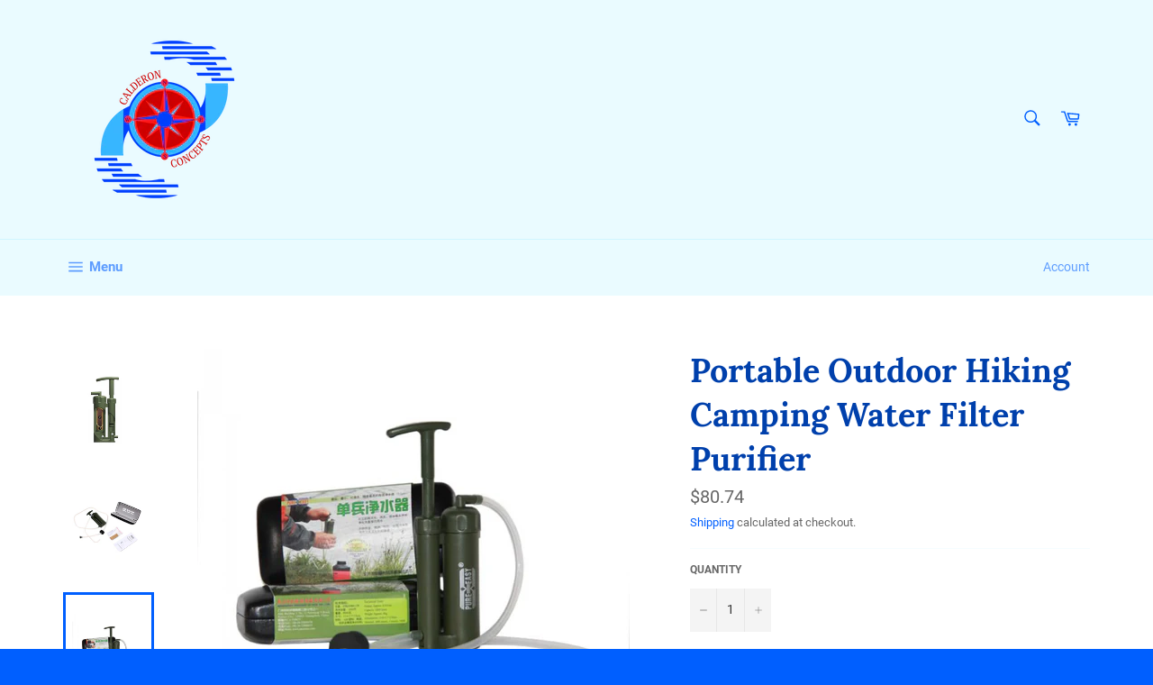

--- FILE ---
content_type: text/html; charset=utf-8
request_url: https://calderonconcepts.com/products/portable-outdoor-hiking-camping-water-filter-purifier
body_size: 18318
content:
<!doctype html>
<html class="no-js" lang="en">
<head>

  <meta charset="utf-8">
  <meta http-equiv="X-UA-Compatible" content="IE=edge,chrome=1">
  <meta name="viewport" content="width=device-width,initial-scale=1">
  <meta name="theme-color" content="#eafbff">

  
    <link rel="shortcut icon" href="//calderonconcepts.com/cdn/shop/files/Calderon_-_Logos_2_32x32.png?v=1616702917" type="image/png">
  

  <link rel="canonical" href="https://calderonconcepts.com/products/portable-outdoor-hiking-camping-water-filter-purifier">
  <title>
  Portable Outdoor Hiking Camping Water Filter Purifier &ndash; calderonconcepts
  </title>

  
    <meta name="description" content="Features: 100% brand new and high quality Portable Outdoor Water Filter Purifie Outdoor Survival Hiking Camping The lightest, smallest water filter; It&#39;s a good choice for hiking,camping,fishing,hunting,climbing, trip/travel,out-door work,survival,emergency and also refugee and rescuer in earthquake or flood area etc; ">
  

  <!-- /snippets/social-meta-tags.liquid -->




<meta property="og:site_name" content="calderonconcepts">
<meta property="og:url" content="https://calderonconcepts.com/products/portable-outdoor-hiking-camping-water-filter-purifier">
<meta property="og:title" content="Portable Outdoor Hiking Camping Water Filter Purifier">
<meta property="og:type" content="product">
<meta property="og:description" content="Features: 100% brand new and high quality Portable Outdoor Water Filter Purifie Outdoor Survival Hiking Camping The lightest, smallest water filter; It&#39;s a good choice for hiking,camping,fishing,hunting,climbing, trip/travel,out-door work,survival,emergency and also refugee and rescuer in earthquake or flood area etc; ">

  <meta property="og:price:amount" content="80.74">
  <meta property="og:price:currency" content="USD">

<meta property="og:image" content="http://calderonconcepts.com/cdn/shop/products/A3EF7DD6820EA0955F147A38849BFDBD_1200x1200.jpg?v=1623378944"><meta property="og:image" content="http://calderonconcepts.com/cdn/shop/products/5CC64459240868E63720619096D915B0_1200x1200.jpg?v=1623378948"><meta property="og:image" content="http://calderonconcepts.com/cdn/shop/products/5A0C991A8C015A05359DDB8F39BF5942_1200x1200.jpg?v=1623378951">
<meta property="og:image:secure_url" content="https://calderonconcepts.com/cdn/shop/products/A3EF7DD6820EA0955F147A38849BFDBD_1200x1200.jpg?v=1623378944"><meta property="og:image:secure_url" content="https://calderonconcepts.com/cdn/shop/products/5CC64459240868E63720619096D915B0_1200x1200.jpg?v=1623378948"><meta property="og:image:secure_url" content="https://calderonconcepts.com/cdn/shop/products/5A0C991A8C015A05359DDB8F39BF5942_1200x1200.jpg?v=1623378951">


<meta name="twitter:card" content="summary_large_image">
<meta name="twitter:title" content="Portable Outdoor Hiking Camping Water Filter Purifier">
<meta name="twitter:description" content="Features: 100% brand new and high quality Portable Outdoor Water Filter Purifie Outdoor Survival Hiking Camping The lightest, smallest water filter; It&#39;s a good choice for hiking,camping,fishing,hunting,climbing, trip/travel,out-door work,survival,emergency and also refugee and rescuer in earthquake or flood area etc; ">


  <script>
    document.documentElement.className = document.documentElement.className.replace('no-js', 'js');
  </script>

  <link href="//calderonconcepts.com/cdn/shop/t/2/assets/theme.scss.css?v=140233084860148792401674765620" rel="stylesheet" type="text/css" media="all" />

  <script>
    window.theme = window.theme || {};

    theme.strings = {
      stockAvailable: "1 available",
      addToCart: "Add to Cart",
      soldOut: "Sold Out",
      unavailable: "Unavailable",
      noStockAvailable: "The item could not be added to your cart because there are not enough in stock.",
      willNotShipUntil: "Will not ship until [date]",
      willBeInStockAfter: "Will be in stock after [date]",
      totalCartDiscount: "You're saving [savings]",
      addressError: "Error looking up that address",
      addressNoResults: "No results for that address",
      addressQueryLimit: "You have exceeded the Google API usage limit. Consider upgrading to a \u003ca href=\"https:\/\/developers.google.com\/maps\/premium\/usage-limits\"\u003ePremium Plan\u003c\/a\u003e.",
      authError: "There was a problem authenticating your Google Maps API Key.",
      slideNumber: "Slide [slide_number], current"
    };
  </script>

  <script src="//calderonconcepts.com/cdn/shop/t/2/assets/lazysizes.min.js?v=56045284683979784691616700980" async="async"></script>

  

  <script src="//calderonconcepts.com/cdn/shop/t/2/assets/vendor.js?v=59352919779726365461616700982" defer="defer"></script>

  
    <script>
      window.theme = window.theme || {};
      theme.moneyFormat = "${{amount}}";
    </script>
  

  <script src="//calderonconcepts.com/cdn/shop/t/2/assets/theme.js?v=171366231195154451781616700981" defer="defer"></script>

  <script>window.performance && window.performance.mark && window.performance.mark('shopify.content_for_header.start');</script><meta id="shopify-digital-wallet" name="shopify-digital-wallet" content="/54930079911/digital_wallets/dialog">
<link rel="alternate" type="application/json+oembed" href="https://calderonconcepts.com/products/portable-outdoor-hiking-camping-water-filter-purifier.oembed">
<script async="async" src="/checkouts/internal/preloads.js?locale=en-US"></script>
<script id="shopify-features" type="application/json">{"accessToken":"4df8b71b4a793ced1c5651854d1f4876","betas":["rich-media-storefront-analytics"],"domain":"calderonconcepts.com","predictiveSearch":true,"shopId":54930079911,"locale":"en"}</script>
<script>var Shopify = Shopify || {};
Shopify.shop = "calderonconcepts.myshopify.com";
Shopify.locale = "en";
Shopify.currency = {"active":"USD","rate":"1.0"};
Shopify.country = "US";
Shopify.theme = {"name":"Venture","id":121153978535,"schema_name":"Venture","schema_version":"12.4.0","theme_store_id":775,"role":"main"};
Shopify.theme.handle = "null";
Shopify.theme.style = {"id":null,"handle":null};
Shopify.cdnHost = "calderonconcepts.com/cdn";
Shopify.routes = Shopify.routes || {};
Shopify.routes.root = "/";</script>
<script type="module">!function(o){(o.Shopify=o.Shopify||{}).modules=!0}(window);</script>
<script>!function(o){function n(){var o=[];function n(){o.push(Array.prototype.slice.apply(arguments))}return n.q=o,n}var t=o.Shopify=o.Shopify||{};t.loadFeatures=n(),t.autoloadFeatures=n()}(window);</script>
<script id="shop-js-analytics" type="application/json">{"pageType":"product"}</script>
<script defer="defer" async type="module" src="//calderonconcepts.com/cdn/shopifycloud/shop-js/modules/v2/client.init-shop-cart-sync_IZsNAliE.en.esm.js"></script>
<script defer="defer" async type="module" src="//calderonconcepts.com/cdn/shopifycloud/shop-js/modules/v2/chunk.common_0OUaOowp.esm.js"></script>
<script type="module">
  await import("//calderonconcepts.com/cdn/shopifycloud/shop-js/modules/v2/client.init-shop-cart-sync_IZsNAliE.en.esm.js");
await import("//calderonconcepts.com/cdn/shopifycloud/shop-js/modules/v2/chunk.common_0OUaOowp.esm.js");

  window.Shopify.SignInWithShop?.initShopCartSync?.({"fedCMEnabled":true,"windoidEnabled":true});

</script>
<script>(function() {
  var isLoaded = false;
  function asyncLoad() {
    if (isLoaded) return;
    isLoaded = true;
    var urls = ["https:\/\/app.importify.net\/dashboard\/js\/shopify.js?shop=calderonconcepts.myshopify.com"];
    for (var i = 0; i < urls.length; i++) {
      var s = document.createElement('script');
      s.type = 'text/javascript';
      s.async = true;
      s.src = urls[i];
      var x = document.getElementsByTagName('script')[0];
      x.parentNode.insertBefore(s, x);
    }
  };
  if(window.attachEvent) {
    window.attachEvent('onload', asyncLoad);
  } else {
    window.addEventListener('load', asyncLoad, false);
  }
})();</script>
<script id="__st">var __st={"a":54930079911,"offset":-28800,"reqid":"e48a8473-76aa-4849-b1f2-3a15d179da63-1768382788","pageurl":"calderonconcepts.com\/products\/portable-outdoor-hiking-camping-water-filter-purifier","u":"ead3b8ada8a1","p":"product","rtyp":"product","rid":6608273113255};</script>
<script>window.ShopifyPaypalV4VisibilityTracking = true;</script>
<script id="captcha-bootstrap">!function(){'use strict';const t='contact',e='account',n='new_comment',o=[[t,t],['blogs',n],['comments',n],[t,'customer']],c=[[e,'customer_login'],[e,'guest_login'],[e,'recover_customer_password'],[e,'create_customer']],r=t=>t.map((([t,e])=>`form[action*='/${t}']:not([data-nocaptcha='true']) input[name='form_type'][value='${e}']`)).join(','),a=t=>()=>t?[...document.querySelectorAll(t)].map((t=>t.form)):[];function s(){const t=[...o],e=r(t);return a(e)}const i='password',u='form_key',d=['recaptcha-v3-token','g-recaptcha-response','h-captcha-response',i],f=()=>{try{return window.sessionStorage}catch{return}},m='__shopify_v',_=t=>t.elements[u];function p(t,e,n=!1){try{const o=window.sessionStorage,c=JSON.parse(o.getItem(e)),{data:r}=function(t){const{data:e,action:n}=t;return t[m]||n?{data:e,action:n}:{data:t,action:n}}(c);for(const[e,n]of Object.entries(r))t.elements[e]&&(t.elements[e].value=n);n&&o.removeItem(e)}catch(o){console.error('form repopulation failed',{error:o})}}const l='form_type',E='cptcha';function T(t){t.dataset[E]=!0}const w=window,h=w.document,L='Shopify',v='ce_forms',y='captcha';let A=!1;((t,e)=>{const n=(g='f06e6c50-85a8-45c8-87d0-21a2b65856fe',I='https://cdn.shopify.com/shopifycloud/storefront-forms-hcaptcha/ce_storefront_forms_captcha_hcaptcha.v1.5.2.iife.js',D={infoText:'Protected by hCaptcha',privacyText:'Privacy',termsText:'Terms'},(t,e,n)=>{const o=w[L][v],c=o.bindForm;if(c)return c(t,g,e,D).then(n);var r;o.q.push([[t,g,e,D],n]),r=I,A||(h.body.append(Object.assign(h.createElement('script'),{id:'captcha-provider',async:!0,src:r})),A=!0)});var g,I,D;w[L]=w[L]||{},w[L][v]=w[L][v]||{},w[L][v].q=[],w[L][y]=w[L][y]||{},w[L][y].protect=function(t,e){n(t,void 0,e),T(t)},Object.freeze(w[L][y]),function(t,e,n,w,h,L){const[v,y,A,g]=function(t,e,n){const i=e?o:[],u=t?c:[],d=[...i,...u],f=r(d),m=r(i),_=r(d.filter((([t,e])=>n.includes(e))));return[a(f),a(m),a(_),s()]}(w,h,L),I=t=>{const e=t.target;return e instanceof HTMLFormElement?e:e&&e.form},D=t=>v().includes(t);t.addEventListener('submit',(t=>{const e=I(t);if(!e)return;const n=D(e)&&!e.dataset.hcaptchaBound&&!e.dataset.recaptchaBound,o=_(e),c=g().includes(e)&&(!o||!o.value);(n||c)&&t.preventDefault(),c&&!n&&(function(t){try{if(!f())return;!function(t){const e=f();if(!e)return;const n=_(t);if(!n)return;const o=n.value;o&&e.removeItem(o)}(t);const e=Array.from(Array(32),(()=>Math.random().toString(36)[2])).join('');!function(t,e){_(t)||t.append(Object.assign(document.createElement('input'),{type:'hidden',name:u})),t.elements[u].value=e}(t,e),function(t,e){const n=f();if(!n)return;const o=[...t.querySelectorAll(`input[type='${i}']`)].map((({name:t})=>t)),c=[...d,...o],r={};for(const[a,s]of new FormData(t).entries())c.includes(a)||(r[a]=s);n.setItem(e,JSON.stringify({[m]:1,action:t.action,data:r}))}(t,e)}catch(e){console.error('failed to persist form',e)}}(e),e.submit())}));const S=(t,e)=>{t&&!t.dataset[E]&&(n(t,e.some((e=>e===t))),T(t))};for(const o of['focusin','change'])t.addEventListener(o,(t=>{const e=I(t);D(e)&&S(e,y())}));const B=e.get('form_key'),M=e.get(l),P=B&&M;t.addEventListener('DOMContentLoaded',(()=>{const t=y();if(P)for(const e of t)e.elements[l].value===M&&p(e,B);[...new Set([...A(),...v().filter((t=>'true'===t.dataset.shopifyCaptcha))])].forEach((e=>S(e,t)))}))}(h,new URLSearchParams(w.location.search),n,t,e,['guest_login'])})(!0,!0)}();</script>
<script integrity="sha256-4kQ18oKyAcykRKYeNunJcIwy7WH5gtpwJnB7kiuLZ1E=" data-source-attribution="shopify.loadfeatures" defer="defer" src="//calderonconcepts.com/cdn/shopifycloud/storefront/assets/storefront/load_feature-a0a9edcb.js" crossorigin="anonymous"></script>
<script data-source-attribution="shopify.dynamic_checkout.dynamic.init">var Shopify=Shopify||{};Shopify.PaymentButton=Shopify.PaymentButton||{isStorefrontPortableWallets:!0,init:function(){window.Shopify.PaymentButton.init=function(){};var t=document.createElement("script");t.src="https://calderonconcepts.com/cdn/shopifycloud/portable-wallets/latest/portable-wallets.en.js",t.type="module",document.head.appendChild(t)}};
</script>
<script data-source-attribution="shopify.dynamic_checkout.buyer_consent">
  function portableWalletsHideBuyerConsent(e){var t=document.getElementById("shopify-buyer-consent"),n=document.getElementById("shopify-subscription-policy-button");t&&n&&(t.classList.add("hidden"),t.setAttribute("aria-hidden","true"),n.removeEventListener("click",e))}function portableWalletsShowBuyerConsent(e){var t=document.getElementById("shopify-buyer-consent"),n=document.getElementById("shopify-subscription-policy-button");t&&n&&(t.classList.remove("hidden"),t.removeAttribute("aria-hidden"),n.addEventListener("click",e))}window.Shopify?.PaymentButton&&(window.Shopify.PaymentButton.hideBuyerConsent=portableWalletsHideBuyerConsent,window.Shopify.PaymentButton.showBuyerConsent=portableWalletsShowBuyerConsent);
</script>
<script>
  function portableWalletsCleanup(e){e&&e.src&&console.error("Failed to load portable wallets script "+e.src);var t=document.querySelectorAll("shopify-accelerated-checkout .shopify-payment-button__skeleton, shopify-accelerated-checkout-cart .wallet-cart-button__skeleton"),e=document.getElementById("shopify-buyer-consent");for(let e=0;e<t.length;e++)t[e].remove();e&&e.remove()}function portableWalletsNotLoadedAsModule(e){e instanceof ErrorEvent&&"string"==typeof e.message&&e.message.includes("import.meta")&&"string"==typeof e.filename&&e.filename.includes("portable-wallets")&&(window.removeEventListener("error",portableWalletsNotLoadedAsModule),window.Shopify.PaymentButton.failedToLoad=e,"loading"===document.readyState?document.addEventListener("DOMContentLoaded",window.Shopify.PaymentButton.init):window.Shopify.PaymentButton.init())}window.addEventListener("error",portableWalletsNotLoadedAsModule);
</script>

<script type="module" src="https://calderonconcepts.com/cdn/shopifycloud/portable-wallets/latest/portable-wallets.en.js" onError="portableWalletsCleanup(this)" crossorigin="anonymous"></script>
<script nomodule>
  document.addEventListener("DOMContentLoaded", portableWalletsCleanup);
</script>

<link id="shopify-accelerated-checkout-styles" rel="stylesheet" media="screen" href="https://calderonconcepts.com/cdn/shopifycloud/portable-wallets/latest/accelerated-checkout-backwards-compat.css" crossorigin="anonymous">
<style id="shopify-accelerated-checkout-cart">
        #shopify-buyer-consent {
  margin-top: 1em;
  display: inline-block;
  width: 100%;
}

#shopify-buyer-consent.hidden {
  display: none;
}

#shopify-subscription-policy-button {
  background: none;
  border: none;
  padding: 0;
  text-decoration: underline;
  font-size: inherit;
  cursor: pointer;
}

#shopify-subscription-policy-button::before {
  box-shadow: none;
}

      </style>

<script>window.performance && window.performance.mark && window.performance.mark('shopify.content_for_header.end');</script>
<link href="https://monorail-edge.shopifysvc.com" rel="dns-prefetch">
<script>(function(){if ("sendBeacon" in navigator && "performance" in window) {try {var session_token_from_headers = performance.getEntriesByType('navigation')[0].serverTiming.find(x => x.name == '_s').description;} catch {var session_token_from_headers = undefined;}var session_cookie_matches = document.cookie.match(/_shopify_s=([^;]*)/);var session_token_from_cookie = session_cookie_matches && session_cookie_matches.length === 2 ? session_cookie_matches[1] : "";var session_token = session_token_from_headers || session_token_from_cookie || "";function handle_abandonment_event(e) {var entries = performance.getEntries().filter(function(entry) {return /monorail-edge.shopifysvc.com/.test(entry.name);});if (!window.abandonment_tracked && entries.length === 0) {window.abandonment_tracked = true;var currentMs = Date.now();var navigation_start = performance.timing.navigationStart;var payload = {shop_id: 54930079911,url: window.location.href,navigation_start,duration: currentMs - navigation_start,session_token,page_type: "product"};window.navigator.sendBeacon("https://monorail-edge.shopifysvc.com/v1/produce", JSON.stringify({schema_id: "online_store_buyer_site_abandonment/1.1",payload: payload,metadata: {event_created_at_ms: currentMs,event_sent_at_ms: currentMs}}));}}window.addEventListener('pagehide', handle_abandonment_event);}}());</script>
<script id="web-pixels-manager-setup">(function e(e,d,r,n,o){if(void 0===o&&(o={}),!Boolean(null===(a=null===(i=window.Shopify)||void 0===i?void 0:i.analytics)||void 0===a?void 0:a.replayQueue)){var i,a;window.Shopify=window.Shopify||{};var t=window.Shopify;t.analytics=t.analytics||{};var s=t.analytics;s.replayQueue=[],s.publish=function(e,d,r){return s.replayQueue.push([e,d,r]),!0};try{self.performance.mark("wpm:start")}catch(e){}var l=function(){var e={modern:/Edge?\/(1{2}[4-9]|1[2-9]\d|[2-9]\d{2}|\d{4,})\.\d+(\.\d+|)|Firefox\/(1{2}[4-9]|1[2-9]\d|[2-9]\d{2}|\d{4,})\.\d+(\.\d+|)|Chrom(ium|e)\/(9{2}|\d{3,})\.\d+(\.\d+|)|(Maci|X1{2}).+ Version\/(15\.\d+|(1[6-9]|[2-9]\d|\d{3,})\.\d+)([,.]\d+|)( \(\w+\)|)( Mobile\/\w+|) Safari\/|Chrome.+OPR\/(9{2}|\d{3,})\.\d+\.\d+|(CPU[ +]OS|iPhone[ +]OS|CPU[ +]iPhone|CPU IPhone OS|CPU iPad OS)[ +]+(15[._]\d+|(1[6-9]|[2-9]\d|\d{3,})[._]\d+)([._]\d+|)|Android:?[ /-](13[3-9]|1[4-9]\d|[2-9]\d{2}|\d{4,})(\.\d+|)(\.\d+|)|Android.+Firefox\/(13[5-9]|1[4-9]\d|[2-9]\d{2}|\d{4,})\.\d+(\.\d+|)|Android.+Chrom(ium|e)\/(13[3-9]|1[4-9]\d|[2-9]\d{2}|\d{4,})\.\d+(\.\d+|)|SamsungBrowser\/([2-9]\d|\d{3,})\.\d+/,legacy:/Edge?\/(1[6-9]|[2-9]\d|\d{3,})\.\d+(\.\d+|)|Firefox\/(5[4-9]|[6-9]\d|\d{3,})\.\d+(\.\d+|)|Chrom(ium|e)\/(5[1-9]|[6-9]\d|\d{3,})\.\d+(\.\d+|)([\d.]+$|.*Safari\/(?![\d.]+ Edge\/[\d.]+$))|(Maci|X1{2}).+ Version\/(10\.\d+|(1[1-9]|[2-9]\d|\d{3,})\.\d+)([,.]\d+|)( \(\w+\)|)( Mobile\/\w+|) Safari\/|Chrome.+OPR\/(3[89]|[4-9]\d|\d{3,})\.\d+\.\d+|(CPU[ +]OS|iPhone[ +]OS|CPU[ +]iPhone|CPU IPhone OS|CPU iPad OS)[ +]+(10[._]\d+|(1[1-9]|[2-9]\d|\d{3,})[._]\d+)([._]\d+|)|Android:?[ /-](13[3-9]|1[4-9]\d|[2-9]\d{2}|\d{4,})(\.\d+|)(\.\d+|)|Mobile Safari.+OPR\/([89]\d|\d{3,})\.\d+\.\d+|Android.+Firefox\/(13[5-9]|1[4-9]\d|[2-9]\d{2}|\d{4,})\.\d+(\.\d+|)|Android.+Chrom(ium|e)\/(13[3-9]|1[4-9]\d|[2-9]\d{2}|\d{4,})\.\d+(\.\d+|)|Android.+(UC? ?Browser|UCWEB|U3)[ /]?(15\.([5-9]|\d{2,})|(1[6-9]|[2-9]\d|\d{3,})\.\d+)\.\d+|SamsungBrowser\/(5\.\d+|([6-9]|\d{2,})\.\d+)|Android.+MQ{2}Browser\/(14(\.(9|\d{2,})|)|(1[5-9]|[2-9]\d|\d{3,})(\.\d+|))(\.\d+|)|K[Aa][Ii]OS\/(3\.\d+|([4-9]|\d{2,})\.\d+)(\.\d+|)/},d=e.modern,r=e.legacy,n=navigator.userAgent;return n.match(d)?"modern":n.match(r)?"legacy":"unknown"}(),u="modern"===l?"modern":"legacy",c=(null!=n?n:{modern:"",legacy:""})[u],f=function(e){return[e.baseUrl,"/wpm","/b",e.hashVersion,"modern"===e.buildTarget?"m":"l",".js"].join("")}({baseUrl:d,hashVersion:r,buildTarget:u}),m=function(e){var d=e.version,r=e.bundleTarget,n=e.surface,o=e.pageUrl,i=e.monorailEndpoint;return{emit:function(e){var a=e.status,t=e.errorMsg,s=(new Date).getTime(),l=JSON.stringify({metadata:{event_sent_at_ms:s},events:[{schema_id:"web_pixels_manager_load/3.1",payload:{version:d,bundle_target:r,page_url:o,status:a,surface:n,error_msg:t},metadata:{event_created_at_ms:s}}]});if(!i)return console&&console.warn&&console.warn("[Web Pixels Manager] No Monorail endpoint provided, skipping logging."),!1;try{return self.navigator.sendBeacon.bind(self.navigator)(i,l)}catch(e){}var u=new XMLHttpRequest;try{return u.open("POST",i,!0),u.setRequestHeader("Content-Type","text/plain"),u.send(l),!0}catch(e){return console&&console.warn&&console.warn("[Web Pixels Manager] Got an unhandled error while logging to Monorail."),!1}}}}({version:r,bundleTarget:l,surface:e.surface,pageUrl:self.location.href,monorailEndpoint:e.monorailEndpoint});try{o.browserTarget=l,function(e){var d=e.src,r=e.async,n=void 0===r||r,o=e.onload,i=e.onerror,a=e.sri,t=e.scriptDataAttributes,s=void 0===t?{}:t,l=document.createElement("script"),u=document.querySelector("head"),c=document.querySelector("body");if(l.async=n,l.src=d,a&&(l.integrity=a,l.crossOrigin="anonymous"),s)for(var f in s)if(Object.prototype.hasOwnProperty.call(s,f))try{l.dataset[f]=s[f]}catch(e){}if(o&&l.addEventListener("load",o),i&&l.addEventListener("error",i),u)u.appendChild(l);else{if(!c)throw new Error("Did not find a head or body element to append the script");c.appendChild(l)}}({src:f,async:!0,onload:function(){if(!function(){var e,d;return Boolean(null===(d=null===(e=window.Shopify)||void 0===e?void 0:e.analytics)||void 0===d?void 0:d.initialized)}()){var d=window.webPixelsManager.init(e)||void 0;if(d){var r=window.Shopify.analytics;r.replayQueue.forEach((function(e){var r=e[0],n=e[1],o=e[2];d.publishCustomEvent(r,n,o)})),r.replayQueue=[],r.publish=d.publishCustomEvent,r.visitor=d.visitor,r.initialized=!0}}},onerror:function(){return m.emit({status:"failed",errorMsg:"".concat(f," has failed to load")})},sri:function(e){var d=/^sha384-[A-Za-z0-9+/=]+$/;return"string"==typeof e&&d.test(e)}(c)?c:"",scriptDataAttributes:o}),m.emit({status:"loading"})}catch(e){m.emit({status:"failed",errorMsg:(null==e?void 0:e.message)||"Unknown error"})}}})({shopId: 54930079911,storefrontBaseUrl: "https://calderonconcepts.com",extensionsBaseUrl: "https://extensions.shopifycdn.com/cdn/shopifycloud/web-pixels-manager",monorailEndpoint: "https://monorail-edge.shopifysvc.com/unstable/produce_batch",surface: "storefront-renderer",enabledBetaFlags: ["2dca8a86","a0d5f9d2"],webPixelsConfigList: [{"id":"76447969","configuration":"{\"tagID\":\"2612533075049\"}","eventPayloadVersion":"v1","runtimeContext":"STRICT","scriptVersion":"18031546ee651571ed29edbe71a3550b","type":"APP","apiClientId":3009811,"privacyPurposes":["ANALYTICS","MARKETING","SALE_OF_DATA"],"dataSharingAdjustments":{"protectedCustomerApprovalScopes":["read_customer_address","read_customer_email","read_customer_name","read_customer_personal_data","read_customer_phone"]}},{"id":"shopify-app-pixel","configuration":"{}","eventPayloadVersion":"v1","runtimeContext":"STRICT","scriptVersion":"0450","apiClientId":"shopify-pixel","type":"APP","privacyPurposes":["ANALYTICS","MARKETING"]},{"id":"shopify-custom-pixel","eventPayloadVersion":"v1","runtimeContext":"LAX","scriptVersion":"0450","apiClientId":"shopify-pixel","type":"CUSTOM","privacyPurposes":["ANALYTICS","MARKETING"]}],isMerchantRequest: false,initData: {"shop":{"name":"calderonconcepts","paymentSettings":{"currencyCode":"USD"},"myshopifyDomain":"calderonconcepts.myshopify.com","countryCode":"US","storefrontUrl":"https:\/\/calderonconcepts.com"},"customer":null,"cart":null,"checkout":null,"productVariants":[{"price":{"amount":80.74,"currencyCode":"USD"},"product":{"title":"Portable Outdoor Hiking Camping Water Filter Purifier","vendor":"eprolo","id":"6608273113255","untranslatedTitle":"Portable Outdoor Hiking Camping Water Filter Purifier","url":"\/products\/portable-outdoor-hiking-camping-water-filter-purifier","type":""},"id":"39543677124775","image":{"src":"\/\/calderonconcepts.com\/cdn\/shop\/products\/5A0C991A8C015A05359DDB8F39BF5942.jpg?v=1623378951"},"sku":"E6C14C62435A4C7893BB7076401F3757","title":"Default Title","untranslatedTitle":"Default Title"}],"purchasingCompany":null},},"https://calderonconcepts.com/cdn","7cecd0b6w90c54c6cpe92089d5m57a67346",{"modern":"","legacy":""},{"shopId":"54930079911","storefrontBaseUrl":"https:\/\/calderonconcepts.com","extensionBaseUrl":"https:\/\/extensions.shopifycdn.com\/cdn\/shopifycloud\/web-pixels-manager","surface":"storefront-renderer","enabledBetaFlags":"[\"2dca8a86\", \"a0d5f9d2\"]","isMerchantRequest":"false","hashVersion":"7cecd0b6w90c54c6cpe92089d5m57a67346","publish":"custom","events":"[[\"page_viewed\",{}],[\"product_viewed\",{\"productVariant\":{\"price\":{\"amount\":80.74,\"currencyCode\":\"USD\"},\"product\":{\"title\":\"Portable Outdoor Hiking Camping Water Filter Purifier\",\"vendor\":\"eprolo\",\"id\":\"6608273113255\",\"untranslatedTitle\":\"Portable Outdoor Hiking Camping Water Filter Purifier\",\"url\":\"\/products\/portable-outdoor-hiking-camping-water-filter-purifier\",\"type\":\"\"},\"id\":\"39543677124775\",\"image\":{\"src\":\"\/\/calderonconcepts.com\/cdn\/shop\/products\/5A0C991A8C015A05359DDB8F39BF5942.jpg?v=1623378951\"},\"sku\":\"E6C14C62435A4C7893BB7076401F3757\",\"title\":\"Default Title\",\"untranslatedTitle\":\"Default Title\"}}]]"});</script><script>
  window.ShopifyAnalytics = window.ShopifyAnalytics || {};
  window.ShopifyAnalytics.meta = window.ShopifyAnalytics.meta || {};
  window.ShopifyAnalytics.meta.currency = 'USD';
  var meta = {"product":{"id":6608273113255,"gid":"gid:\/\/shopify\/Product\/6608273113255","vendor":"eprolo","type":"","handle":"portable-outdoor-hiking-camping-water-filter-purifier","variants":[{"id":39543677124775,"price":8074,"name":"Portable Outdoor Hiking Camping Water Filter Purifier","public_title":null,"sku":"E6C14C62435A4C7893BB7076401F3757"}],"remote":false},"page":{"pageType":"product","resourceType":"product","resourceId":6608273113255,"requestId":"e48a8473-76aa-4849-b1f2-3a15d179da63-1768382788"}};
  for (var attr in meta) {
    window.ShopifyAnalytics.meta[attr] = meta[attr];
  }
</script>
<script class="analytics">
  (function () {
    var customDocumentWrite = function(content) {
      var jquery = null;

      if (window.jQuery) {
        jquery = window.jQuery;
      } else if (window.Checkout && window.Checkout.$) {
        jquery = window.Checkout.$;
      }

      if (jquery) {
        jquery('body').append(content);
      }
    };

    var hasLoggedConversion = function(token) {
      if (token) {
        return document.cookie.indexOf('loggedConversion=' + token) !== -1;
      }
      return false;
    }

    var setCookieIfConversion = function(token) {
      if (token) {
        var twoMonthsFromNow = new Date(Date.now());
        twoMonthsFromNow.setMonth(twoMonthsFromNow.getMonth() + 2);

        document.cookie = 'loggedConversion=' + token + '; expires=' + twoMonthsFromNow;
      }
    }

    var trekkie = window.ShopifyAnalytics.lib = window.trekkie = window.trekkie || [];
    if (trekkie.integrations) {
      return;
    }
    trekkie.methods = [
      'identify',
      'page',
      'ready',
      'track',
      'trackForm',
      'trackLink'
    ];
    trekkie.factory = function(method) {
      return function() {
        var args = Array.prototype.slice.call(arguments);
        args.unshift(method);
        trekkie.push(args);
        return trekkie;
      };
    };
    for (var i = 0; i < trekkie.methods.length; i++) {
      var key = trekkie.methods[i];
      trekkie[key] = trekkie.factory(key);
    }
    trekkie.load = function(config) {
      trekkie.config = config || {};
      trekkie.config.initialDocumentCookie = document.cookie;
      var first = document.getElementsByTagName('script')[0];
      var script = document.createElement('script');
      script.type = 'text/javascript';
      script.onerror = function(e) {
        var scriptFallback = document.createElement('script');
        scriptFallback.type = 'text/javascript';
        scriptFallback.onerror = function(error) {
                var Monorail = {
      produce: function produce(monorailDomain, schemaId, payload) {
        var currentMs = new Date().getTime();
        var event = {
          schema_id: schemaId,
          payload: payload,
          metadata: {
            event_created_at_ms: currentMs,
            event_sent_at_ms: currentMs
          }
        };
        return Monorail.sendRequest("https://" + monorailDomain + "/v1/produce", JSON.stringify(event));
      },
      sendRequest: function sendRequest(endpointUrl, payload) {
        // Try the sendBeacon API
        if (window && window.navigator && typeof window.navigator.sendBeacon === 'function' && typeof window.Blob === 'function' && !Monorail.isIos12()) {
          var blobData = new window.Blob([payload], {
            type: 'text/plain'
          });

          if (window.navigator.sendBeacon(endpointUrl, blobData)) {
            return true;
          } // sendBeacon was not successful

        } // XHR beacon

        var xhr = new XMLHttpRequest();

        try {
          xhr.open('POST', endpointUrl);
          xhr.setRequestHeader('Content-Type', 'text/plain');
          xhr.send(payload);
        } catch (e) {
          console.log(e);
        }

        return false;
      },
      isIos12: function isIos12() {
        return window.navigator.userAgent.lastIndexOf('iPhone; CPU iPhone OS 12_') !== -1 || window.navigator.userAgent.lastIndexOf('iPad; CPU OS 12_') !== -1;
      }
    };
    Monorail.produce('monorail-edge.shopifysvc.com',
      'trekkie_storefront_load_errors/1.1',
      {shop_id: 54930079911,
      theme_id: 121153978535,
      app_name: "storefront",
      context_url: window.location.href,
      source_url: "//calderonconcepts.com/cdn/s/trekkie.storefront.55c6279c31a6628627b2ba1c5ff367020da294e2.min.js"});

        };
        scriptFallback.async = true;
        scriptFallback.src = '//calderonconcepts.com/cdn/s/trekkie.storefront.55c6279c31a6628627b2ba1c5ff367020da294e2.min.js';
        first.parentNode.insertBefore(scriptFallback, first);
      };
      script.async = true;
      script.src = '//calderonconcepts.com/cdn/s/trekkie.storefront.55c6279c31a6628627b2ba1c5ff367020da294e2.min.js';
      first.parentNode.insertBefore(script, first);
    };
    trekkie.load(
      {"Trekkie":{"appName":"storefront","development":false,"defaultAttributes":{"shopId":54930079911,"isMerchantRequest":null,"themeId":121153978535,"themeCityHash":"5489984233115590424","contentLanguage":"en","currency":"USD","eventMetadataId":"08b373dc-f16c-4897-a15d-ad60a03b6018"},"isServerSideCookieWritingEnabled":true,"monorailRegion":"shop_domain","enabledBetaFlags":["65f19447"]},"Session Attribution":{},"S2S":{"facebookCapiEnabled":false,"source":"trekkie-storefront-renderer","apiClientId":580111}}
    );

    var loaded = false;
    trekkie.ready(function() {
      if (loaded) return;
      loaded = true;

      window.ShopifyAnalytics.lib = window.trekkie;

      var originalDocumentWrite = document.write;
      document.write = customDocumentWrite;
      try { window.ShopifyAnalytics.merchantGoogleAnalytics.call(this); } catch(error) {};
      document.write = originalDocumentWrite;

      window.ShopifyAnalytics.lib.page(null,{"pageType":"product","resourceType":"product","resourceId":6608273113255,"requestId":"e48a8473-76aa-4849-b1f2-3a15d179da63-1768382788","shopifyEmitted":true});

      var match = window.location.pathname.match(/checkouts\/(.+)\/(thank_you|post_purchase)/)
      var token = match? match[1]: undefined;
      if (!hasLoggedConversion(token)) {
        setCookieIfConversion(token);
        window.ShopifyAnalytics.lib.track("Viewed Product",{"currency":"USD","variantId":39543677124775,"productId":6608273113255,"productGid":"gid:\/\/shopify\/Product\/6608273113255","name":"Portable Outdoor Hiking Camping Water Filter Purifier","price":"80.74","sku":"E6C14C62435A4C7893BB7076401F3757","brand":"eprolo","variant":null,"category":"","nonInteraction":true,"remote":false},undefined,undefined,{"shopifyEmitted":true});
      window.ShopifyAnalytics.lib.track("monorail:\/\/trekkie_storefront_viewed_product\/1.1",{"currency":"USD","variantId":39543677124775,"productId":6608273113255,"productGid":"gid:\/\/shopify\/Product\/6608273113255","name":"Portable Outdoor Hiking Camping Water Filter Purifier","price":"80.74","sku":"E6C14C62435A4C7893BB7076401F3757","brand":"eprolo","variant":null,"category":"","nonInteraction":true,"remote":false,"referer":"https:\/\/calderonconcepts.com\/products\/portable-outdoor-hiking-camping-water-filter-purifier"});
      }
    });


        var eventsListenerScript = document.createElement('script');
        eventsListenerScript.async = true;
        eventsListenerScript.src = "//calderonconcepts.com/cdn/shopifycloud/storefront/assets/shop_events_listener-3da45d37.js";
        document.getElementsByTagName('head')[0].appendChild(eventsListenerScript);

})();</script>
<script
  defer
  src="https://calderonconcepts.com/cdn/shopifycloud/perf-kit/shopify-perf-kit-3.0.3.min.js"
  data-application="storefront-renderer"
  data-shop-id="54930079911"
  data-render-region="gcp-us-central1"
  data-page-type="product"
  data-theme-instance-id="121153978535"
  data-theme-name="Venture"
  data-theme-version="12.4.0"
  data-monorail-region="shop_domain"
  data-resource-timing-sampling-rate="10"
  data-shs="true"
  data-shs-beacon="true"
  data-shs-export-with-fetch="true"
  data-shs-logs-sample-rate="1"
  data-shs-beacon-endpoint="https://calderonconcepts.com/api/collect"
></script>
</head>

<body class="template-product" >

  <a class="in-page-link visually-hidden skip-link" href="#MainContent">
    Skip to content
  </a>

  <div id="shopify-section-header" class="shopify-section"><style>
.site-header__logo img {
  max-width: 225px;
}
</style>

<div id="NavDrawer" class="drawer drawer--left">
  <div class="drawer__inner">
    <form action="/search" method="get" class="drawer__search" role="search">
      <input type="search" name="q" placeholder="Search" aria-label="Search" class="drawer__search-input">

      <button type="submit" class="text-link drawer__search-submit">
        <svg aria-hidden="true" focusable="false" role="presentation" class="icon icon-search" viewBox="0 0 32 32"><path fill="#444" d="M21.839 18.771a10.012 10.012 0 0 0 1.57-5.39c0-5.548-4.493-10.048-10.034-10.048-5.548 0-10.041 4.499-10.041 10.048s4.493 10.048 10.034 10.048c2.012 0 3.886-.594 5.456-1.61l.455-.317 7.165 7.165 2.223-2.263-7.158-7.165.33-.468zM18.995 7.767c1.498 1.498 2.322 3.49 2.322 5.608s-.825 4.11-2.322 5.608c-1.498 1.498-3.49 2.322-5.608 2.322s-4.11-.825-5.608-2.322c-1.498-1.498-2.322-3.49-2.322-5.608s.825-4.11 2.322-5.608c1.498-1.498 3.49-2.322 5.608-2.322s4.11.825 5.608 2.322z"/></svg>
        <span class="icon__fallback-text">Search</span>
      </button>
    </form>
    <ul class="drawer__nav">
      
        

        
          <li class="drawer__nav-item">
            <a href="/"
              class="drawer__nav-link drawer__nav-link--top-level"
              
            >
              Home
            </a>
          </li>
        
      
        

        
          <li class="drawer__nav-item">
            <a href="/collections/all"
              class="drawer__nav-link drawer__nav-link--top-level"
              
            >
              Catalog
            </a>
          </li>
        
      
        

        
          <li class="drawer__nav-item">
            <a href="/collections/barbequing"
              class="drawer__nav-link drawer__nav-link--top-level"
              
            >
              Barbequing
            </a>
          </li>
        
      
        

        
          <li class="drawer__nav-item">
            <a href="/collections/pets"
              class="drawer__nav-link drawer__nav-link--top-level"
              
            >
              Pets
            </a>
          </li>
        
      
        

        
          <li class="drawer__nav-item">
            <a href="/collections/camping"
              class="drawer__nav-link drawer__nav-link--top-level"
              
            >
              Camping
            </a>
          </li>
        
      
        

        
          <li class="drawer__nav-item">
            <a href="/collections/fishing"
              class="drawer__nav-link drawer__nav-link--top-level"
              
            >
              Fishing
            </a>
          </li>
        
      
        

        
          <li class="drawer__nav-item">
            <a href="/collections/hiking"
              class="drawer__nav-link drawer__nav-link--top-level"
              
            >
              Hiking
            </a>
          </li>
        
      
        

        
          <li class="drawer__nav-item">
            <a href="/collections/biking"
              class="drawer__nav-link drawer__nav-link--top-level"
              
            >
              Biking
            </a>
          </li>
        
      
        

        
          <li class="drawer__nav-item">
            <a href="/collections/hunting"
              class="drawer__nav-link drawer__nav-link--top-level"
              
            >
              Hunting
            </a>
          </li>
        
      
        

        
          <li class="drawer__nav-item">
            <a href="/collections/survival"
              class="drawer__nav-link drawer__nav-link--top-level"
              
            >
              Survival
            </a>
          </li>
        
      
        

        
          <li class="drawer__nav-item">
            <a href="/collections/water-recreation"
              class="drawer__nav-link drawer__nav-link--top-level"
              
            >
              Water Recreation
            </a>
          </li>
        
      
        

        
          <li class="drawer__nav-item">
            <a href="/collections/other-outdoor-sports"
              class="drawer__nav-link drawer__nav-link--top-level"
              
            >
              Other Outdoor Sports
            </a>
          </li>
        
      

      
        
          <li class="drawer__nav-item">
            <a href="https://shopify.com/54930079911/account?locale=en&region_country=US" class="drawer__nav-link drawer__nav-link--top-level">
              Account
            </a>
          </li>
        
      
    </ul>
  </div>
</div>

<header class="site-header page-element is-moved-by-drawer" role="banner" data-section-id="header" data-section-type="header">
  <div class="site-header__upper page-width">
    <div class="grid grid--table">
      <div class="grid__item small--one-quarter medium-up--hide">
        <button type="button" class="text-link site-header__link js-drawer-open-left">
          <span class="site-header__menu-toggle--open">
            <svg aria-hidden="true" focusable="false" role="presentation" class="icon icon-hamburger" viewBox="0 0 32 32"><path fill="#444" d="M4.889 14.958h22.222v2.222H4.889v-2.222zM4.889 8.292h22.222v2.222H4.889V8.292zM4.889 21.625h22.222v2.222H4.889v-2.222z"/></svg>
          </span>
          <span class="site-header__menu-toggle--close">
            <svg aria-hidden="true" focusable="false" role="presentation" class="icon icon-close" viewBox="0 0 32 32"><path fill="#444" d="M25.313 8.55l-1.862-1.862-7.45 7.45-7.45-7.45L6.689 8.55l7.45 7.45-7.45 7.45 1.862 1.862 7.45-7.45 7.45 7.45 1.862-1.862-7.45-7.45z"/></svg>
          </span>
          <span class="icon__fallback-text">Site navigation</span>
        </button>
      </div>
      <div class="grid__item small--one-half medium-up--two-thirds small--text-center">
        
          <div class="site-header__logo h1" itemscope itemtype="http://schema.org/Organization">
        
          
            
            <a href="/" itemprop="url" class="site-header__logo-link">
              <img src="//calderonconcepts.com/cdn/shop/files/Calderon_-_Logos_2_225x.png?v=1616702917"
                   srcset="//calderonconcepts.com/cdn/shop/files/Calderon_-_Logos_2_225x.png?v=1616702917 1x, //calderonconcepts.com/cdn/shop/files/Calderon_-_Logos_2_225x@2x.png?v=1616702917 2x"
                   alt="calderonconcepts"
                   itemprop="logo">
            </a>
          
        
          </div>
        
      </div>

      <div class="grid__item small--one-quarter medium-up--one-third text-right">
        <div id="SiteNavSearchCart" class="site-header__search-cart-wrapper">
          <form action="/search" method="get" class="site-header__search small--hide" role="search">
            
              <label for="SiteNavSearch" class="visually-hidden">Search</label>
              <input type="search" name="q" id="SiteNavSearch" placeholder="Search" aria-label="Search" class="site-header__search-input">

            <button type="submit" class="text-link site-header__link site-header__search-submit">
              <svg aria-hidden="true" focusable="false" role="presentation" class="icon icon-search" viewBox="0 0 32 32"><path fill="#444" d="M21.839 18.771a10.012 10.012 0 0 0 1.57-5.39c0-5.548-4.493-10.048-10.034-10.048-5.548 0-10.041 4.499-10.041 10.048s4.493 10.048 10.034 10.048c2.012 0 3.886-.594 5.456-1.61l.455-.317 7.165 7.165 2.223-2.263-7.158-7.165.33-.468zM18.995 7.767c1.498 1.498 2.322 3.49 2.322 5.608s-.825 4.11-2.322 5.608c-1.498 1.498-3.49 2.322-5.608 2.322s-4.11-.825-5.608-2.322c-1.498-1.498-2.322-3.49-2.322-5.608s.825-4.11 2.322-5.608c1.498-1.498 3.49-2.322 5.608-2.322s4.11.825 5.608 2.322z"/></svg>
              <span class="icon__fallback-text">Search</span>
            </button>
          </form>

          <a href="/cart" class="site-header__link site-header__cart">
            <svg aria-hidden="true" focusable="false" role="presentation" class="icon icon-cart" viewBox="0 0 31 32"><path d="M14.568 25.629c-1.222 0-2.111.889-2.111 2.111 0 1.111 1 2.111 2.111 2.111 1.222 0 2.111-.889 2.111-2.111s-.889-2.111-2.111-2.111zm10.22 0c-1.222 0-2.111.889-2.111 2.111 0 1.111 1 2.111 2.111 2.111 1.222 0 2.111-.889 2.111-2.111s-.889-2.111-2.111-2.111zm2.555-3.777H12.457L7.347 7.078c-.222-.333-.555-.667-1-.667H1.792c-.667 0-1.111.444-1.111 1s.444 1 1.111 1h3.777l5.11 14.885c.111.444.555.666 1 .666h15.663c.555 0 1.111-.444 1.111-1 0-.666-.555-1.111-1.111-1.111zm2.333-11.442l-18.44-1.555h-.111c-.555 0-.777.333-.667.889l3.222 9.22c.222.555.889 1 1.444 1h13.441c.555 0 1.111-.444 1.222-1l.778-7.443c.111-.555-.333-1.111-.889-1.111zm-2 7.443H15.568l-2.333-6.776 15.108 1.222-.666 5.554z"/></svg>
            <span class="icon__fallback-text">Cart</span>
            <span class="site-header__cart-indicator hide"></span>
          </a>
        </div>
      </div>
    </div>
  </div>

  <div id="StickNavWrapper">
    <div id="StickyBar" class="sticky">
      <nav class="nav-bar small--hide" role="navigation" id="StickyNav">
        <div class="page-width">
          <div class="grid grid--table">
            <div class="grid__item four-fifths" id="SiteNavParent">
              <button type="button" class="hide text-link site-nav__link site-nav__link--compressed js-drawer-open-left" id="SiteNavCompressed">
                <svg aria-hidden="true" focusable="false" role="presentation" class="icon icon-hamburger" viewBox="0 0 32 32"><path fill="#444" d="M4.889 14.958h22.222v2.222H4.889v-2.222zM4.889 8.292h22.222v2.222H4.889V8.292zM4.889 21.625h22.222v2.222H4.889v-2.222z"/></svg>
                <span class="site-nav__link-menu-label">Menu</span>
                <span class="icon__fallback-text">Site navigation</span>
              </button>
              <ul class="site-nav list--inline" id="SiteNav">
                
                  

                  
                  
                  
                  

                  

                  
                  

                  
                    <li class="site-nav__item">
                      <a href="/" class="site-nav__link">
                        Home
                      </a>
                    </li>
                  
                
                  

                  
                  
                  
                  

                  

                  
                  

                  
                    <li class="site-nav__item">
                      <a href="/collections/all" class="site-nav__link">
                        Catalog
                      </a>
                    </li>
                  
                
                  

                  
                  
                  
                  

                  

                  
                  

                  
                    <li class="site-nav__item">
                      <a href="/collections/barbequing" class="site-nav__link">
                        Barbequing
                      </a>
                    </li>
                  
                
                  

                  
                  
                  
                  

                  

                  
                  

                  
                    <li class="site-nav__item">
                      <a href="/collections/pets" class="site-nav__link">
                        Pets
                      </a>
                    </li>
                  
                
                  

                  
                  
                  
                  

                  

                  
                  

                  
                    <li class="site-nav__item">
                      <a href="/collections/camping" class="site-nav__link">
                        Camping
                      </a>
                    </li>
                  
                
                  

                  
                  
                  
                  

                  

                  
                  

                  
                    <li class="site-nav__item">
                      <a href="/collections/fishing" class="site-nav__link">
                        Fishing
                      </a>
                    </li>
                  
                
                  

                  
                  
                  
                  

                  

                  
                  

                  
                    <li class="site-nav__item">
                      <a href="/collections/hiking" class="site-nav__link">
                        Hiking
                      </a>
                    </li>
                  
                
                  

                  
                  
                  
                  

                  

                  
                  

                  
                    <li class="site-nav__item">
                      <a href="/collections/biking" class="site-nav__link">
                        Biking
                      </a>
                    </li>
                  
                
                  

                  
                  
                  
                  

                  

                  
                  

                  
                    <li class="site-nav__item">
                      <a href="/collections/hunting" class="site-nav__link">
                        Hunting
                      </a>
                    </li>
                  
                
                  

                  
                  
                  
                  

                  

                  
                  

                  
                    <li class="site-nav__item">
                      <a href="/collections/survival" class="site-nav__link">
                        Survival
                      </a>
                    </li>
                  
                
                  

                  
                  
                  
                  

                  

                  
                  

                  
                    <li class="site-nav__item">
                      <a href="/collections/water-recreation" class="site-nav__link">
                        Water Recreation
                      </a>
                    </li>
                  
                
                  

                  
                  
                  
                  

                  

                  
                  

                  
                    <li class="site-nav__item">
                      <a href="/collections/other-outdoor-sports" class="site-nav__link">
                        Other Outdoor Sports
                      </a>
                    </li>
                  
                
              </ul>
            </div>
            <div class="grid__item one-fifth text-right">
              <div class="sticky-only" id="StickyNavSearchCart"></div>
              
                <div class="customer-login-links sticky-hidden">
                  
                    <a href="https://shopify.com/54930079911/account?locale=en&amp;region_country=US" id="customer_login_link">Account</a>
                  
                </div>
              
            </div>
          </div>
        </div>
      </nav>
      <div id="NotificationSuccess" class="notification notification--success" aria-hidden="true">
        <div class="page-width notification__inner notification__inner--has-link">
          <a href="/cart" class="notification__link">
            <span class="notification__message">Item added to cart. <span>View cart and check out</span>.</span>
          </a>
          <button type="button" class="text-link notification__close">
            <svg aria-hidden="true" focusable="false" role="presentation" class="icon icon-close" viewBox="0 0 32 32"><path fill="#444" d="M25.313 8.55l-1.862-1.862-7.45 7.45-7.45-7.45L6.689 8.55l7.45 7.45-7.45 7.45 1.862 1.862 7.45-7.45 7.45 7.45 1.862-1.862-7.45-7.45z"/></svg>
            <span class="icon__fallback-text">Close</span>
          </button>
        </div>
      </div>
      <div id="NotificationError" class="notification notification--error" aria-hidden="true">
        <div class="page-width notification__inner">
          <span class="notification__message notification__message--error" aria-live="assertive" aria-atomic="true"></span>
          <button type="button" class="text-link notification__close">
            <svg aria-hidden="true" focusable="false" role="presentation" class="icon icon-close" viewBox="0 0 32 32"><path fill="#444" d="M25.313 8.55l-1.862-1.862-7.45 7.45-7.45-7.45L6.689 8.55l7.45 7.45-7.45 7.45 1.862 1.862 7.45-7.45 7.45 7.45 1.862-1.862-7.45-7.45z"/></svg>
            <span class="icon__fallback-text">Close</span>
          </button>
        </div>
      </div>
    </div>
  </div>

  
</header>


</div>

  <div class="page-container page-element is-moved-by-drawer">
    <main class="main-content" id="MainContent" role="main">
      

<div id="shopify-section-product-template" class="shopify-section"><div class="page-width" itemscope itemtype="http://schema.org/Product" id="ProductSection-product-template" data-section-id="product-template" data-section-type="product" data-enable-history-state="true" data-ajax="true" data-stock="false">
  

  <meta itemprop="name" content="Portable Outdoor Hiking Camping Water Filter Purifier">
  <meta itemprop="url" content="https://calderonconcepts.com/products/portable-outdoor-hiking-camping-water-filter-purifier">
  <meta itemprop="image" content="//calderonconcepts.com/cdn/shop/products/A3EF7DD6820EA0955F147A38849BFDBD_600x600.jpg?v=1623378944">
  
  

  <div class="grid product-single">
    <div class="grid__item medium-up--three-fifths">
      <div class="photos">
        <div class="photos__item photos__item--main"><div class="product-single__photo product__photo-container product__photo-container-product-template js hide"
                 id="ProductPhoto"
                 style="max-width: 480px;"
                 data-image-id="28334614315175">
              <a href="//calderonconcepts.com/cdn/shop/products/A3EF7DD6820EA0955F147A38849BFDBD_1024x1024.jpg?v=1623378944"
                 class="js-modal-open-product-modal product__photo-wrapper product__photo-wrapper-product-template"
                 style="padding-top:100.0%;">
                
                <img class="lazyload lazypreload"
                  src="//calderonconcepts.com/cdn/shop/products/A3EF7DD6820EA0955F147A38849BFDBD_150x150.jpg?v=1623378944"
                  data-src="//calderonconcepts.com/cdn/shop/products/A3EF7DD6820EA0955F147A38849BFDBD_{width}x.jpg?v=1623378944"
                  data-widths="[180, 240, 360, 480, 720, 960, 1080, 1296, 1512, 1728, 2048]"
                  data-aspectratio="1.0"
                  data-sizes="auto"
                  alt="Portable Outdoor Hiking Camping Water Filter Purifier - calderonconcepts">
              </a>
            </div><div class="product-single__photo product__photo-container product__photo-container-product-template js hide"
                 id="ProductPhoto"
                 style="max-width: 480px;"
                 data-image-id="28334613495975">
              <a href="//calderonconcepts.com/cdn/shop/products/5CC64459240868E63720619096D915B0_1024x1024.jpg?v=1623378948"
                 class="js-modal-open-product-modal product__photo-wrapper product__photo-wrapper-product-template"
                 style="padding-top:100.0%;">
                
                <img class="lazyload lazypreload"
                  src="//calderonconcepts.com/cdn/shop/products/5CC64459240868E63720619096D915B0_150x150.jpg?v=1623378948"
                  data-src="//calderonconcepts.com/cdn/shop/products/5CC64459240868E63720619096D915B0_{width}x.jpg?v=1623378948"
                  data-widths="[180, 240, 360, 480, 720, 960, 1080, 1296, 1512, 1728, 2048]"
                  data-aspectratio="1.0"
                  data-sizes="auto"
                  alt="Portable Outdoor Hiking Camping Water Filter Purifier - calderonconcepts">
              </a>
            </div><div class="product-single__photo product__photo-container product__photo-container-product-template js"
                 id="ProductPhoto"
                 style="max-width: 480px;"
                 data-image-id="28334613528743">
              <a href="//calderonconcepts.com/cdn/shop/products/5A0C991A8C015A05359DDB8F39BF5942_1024x1024.jpg?v=1623378951"
                 class="js-modal-open-product-modal product__photo-wrapper product__photo-wrapper-product-template"
                 style="padding-top:100.0%;">
                
                <img class="lazyload"
                  src="//calderonconcepts.com/cdn/shop/products/5A0C991A8C015A05359DDB8F39BF5942_150x150.jpg?v=1623378951"
                  data-src="//calderonconcepts.com/cdn/shop/products/5A0C991A8C015A05359DDB8F39BF5942_{width}x.jpg?v=1623378951"
                  data-widths="[180, 240, 360, 480, 720, 960, 1080, 1296, 1512, 1728, 2048]"
                  data-aspectratio="1.0"
                  data-sizes="auto"
                  alt="Portable Outdoor Hiking Camping Water Filter Purifier - calderonconcepts">
              </a>
            </div><div class="product-single__photo product__photo-container product__photo-container-product-template js hide"
                 id="ProductPhoto"
                 style="max-width: 480px;"
                 data-image-id="28334613627047">
              <a href="//calderonconcepts.com/cdn/shop/products/D6B04AC95B353569DBD549C7694F8A9B_1024x1024.jpg?v=1623378954"
                 class="js-modal-open-product-modal product__photo-wrapper product__photo-wrapper-product-template"
                 style="padding-top:100.0%;">
                
                <img class="lazyload lazypreload"
                  src="//calderonconcepts.com/cdn/shop/products/D6B04AC95B353569DBD549C7694F8A9B_150x150.jpg?v=1623378954"
                  data-src="//calderonconcepts.com/cdn/shop/products/D6B04AC95B353569DBD549C7694F8A9B_{width}x.jpg?v=1623378954"
                  data-widths="[180, 240, 360, 480, 720, 960, 1080, 1296, 1512, 1728, 2048]"
                  data-aspectratio="1.0"
                  data-sizes="auto"
                  alt="Portable Outdoor Hiking Camping Water Filter Purifier - calderonconcepts">
              </a>
            </div><div class="product-single__photo product__photo-container product__photo-container-product-template js hide"
                 id="ProductPhoto"
                 style="max-width: 480px;"
                 data-image-id="28334613889191">
              <a href="//calderonconcepts.com/cdn/shop/products/AD949AE5689B663E28F2C570833541DC_1024x1024.jpg?v=1623378958"
                 class="js-modal-open-product-modal product__photo-wrapper product__photo-wrapper-product-template"
                 style="padding-top:100.0%;">
                
                <img class="lazyload lazypreload"
                  src="//calderonconcepts.com/cdn/shop/products/AD949AE5689B663E28F2C570833541DC_150x150.jpg?v=1623378958"
                  data-src="//calderonconcepts.com/cdn/shop/products/AD949AE5689B663E28F2C570833541DC_{width}x.jpg?v=1623378958"
                  data-widths="[180, 240, 360, 480, 720, 960, 1080, 1296, 1512, 1728, 2048]"
                  data-aspectratio="1.0"
                  data-sizes="auto"
                  alt="Portable Outdoor Hiking Camping Water Filter Purifier - calderonconcepts">
              </a>
            </div><div class="product-single__photo product__photo-container product__photo-container-product-template js hide"
                 id="ProductPhoto"
                 style="max-width: 480px;"
                 data-image-id="28334614479015">
              <a href="//calderonconcepts.com/cdn/shop/products/1772C6F9B54AE3F31AB9E89C99DA737D_1024x1024.jpg?v=1623378961"
                 class="js-modal-open-product-modal product__photo-wrapper product__photo-wrapper-product-template"
                 style="padding-top:100.0%;">
                
                <img class="lazyload lazypreload"
                  src="//calderonconcepts.com/cdn/shop/products/1772C6F9B54AE3F31AB9E89C99DA737D_150x150.jpg?v=1623378961"
                  data-src="//calderonconcepts.com/cdn/shop/products/1772C6F9B54AE3F31AB9E89C99DA737D_{width}x.jpg?v=1623378961"
                  data-widths="[180, 240, 360, 480, 720, 960, 1080, 1296, 1512, 1728, 2048]"
                  data-aspectratio="1.0"
                  data-sizes="auto"
                  alt="Portable Outdoor Hiking Camping Water Filter Purifier - calderonconcepts">
              </a>
            </div><noscript>
            <a href="//calderonconcepts.com/cdn/shop/products/5A0C991A8C015A05359DDB8F39BF5942_1024x1024.jpg?v=1623378951">
              <img src="//calderonconcepts.com/cdn/shop/products/5A0C991A8C015A05359DDB8F39BF5942_480x480.jpg?v=1623378951" alt="Portable Outdoor Hiking Camping Water Filter Purifier - calderonconcepts" id="ProductPhotoImg-product-template">
            </a>
          </noscript>
        </div>
        
          <div class="photos__item photos__item--thumbs">
            <div class="product-single__thumbnails product-single__thumbnails-product-template">
              
                <div class="product-single__thumbnail-item product-single__thumbnail-item-product-template" data-image-id="28334614315175">
                  <a href="//calderonconcepts.com/cdn/shop/products/A3EF7DD6820EA0955F147A38849BFDBD_480x480.jpg?v=1623378944" data-zoom="//calderonconcepts.com/cdn/shop/products/A3EF7DD6820EA0955F147A38849BFDBD_1024x1024.jpg?v=1623378944" class="product-single__thumbnail product-single__thumbnail-product-template">
                    <img src="//calderonconcepts.com/cdn/shop/products/A3EF7DD6820EA0955F147A38849BFDBD_160x160.jpg?v=1623378944" alt="Portable Outdoor Hiking Camping Water Filter Purifier - calderonconcepts">
                  </a>
                </div>
              
                <div class="product-single__thumbnail-item product-single__thumbnail-item-product-template" data-image-id="28334613495975">
                  <a href="//calderonconcepts.com/cdn/shop/products/5CC64459240868E63720619096D915B0_480x480.jpg?v=1623378948" data-zoom="//calderonconcepts.com/cdn/shop/products/5CC64459240868E63720619096D915B0_1024x1024.jpg?v=1623378948" class="product-single__thumbnail product-single__thumbnail-product-template">
                    <img src="//calderonconcepts.com/cdn/shop/products/5CC64459240868E63720619096D915B0_160x160.jpg?v=1623378948" alt="Portable Outdoor Hiking Camping Water Filter Purifier - calderonconcepts">
                  </a>
                </div>
              
                <div class="product-single__thumbnail-item product-single__thumbnail-item-product-template is-active" data-image-id="28334613528743">
                  <a href="//calderonconcepts.com/cdn/shop/products/5A0C991A8C015A05359DDB8F39BF5942_480x480.jpg?v=1623378951" data-zoom="//calderonconcepts.com/cdn/shop/products/5A0C991A8C015A05359DDB8F39BF5942_1024x1024.jpg?v=1623378951" class="product-single__thumbnail product-single__thumbnail-product-template">
                    <img src="//calderonconcepts.com/cdn/shop/products/5A0C991A8C015A05359DDB8F39BF5942_160x160.jpg?v=1623378951" alt="Portable Outdoor Hiking Camping Water Filter Purifier - calderonconcepts">
                  </a>
                </div>
              
                <div class="product-single__thumbnail-item product-single__thumbnail-item-product-template" data-image-id="28334613627047">
                  <a href="//calderonconcepts.com/cdn/shop/products/D6B04AC95B353569DBD549C7694F8A9B_480x480.jpg?v=1623378954" data-zoom="//calderonconcepts.com/cdn/shop/products/D6B04AC95B353569DBD549C7694F8A9B_1024x1024.jpg?v=1623378954" class="product-single__thumbnail product-single__thumbnail-product-template">
                    <img src="//calderonconcepts.com/cdn/shop/products/D6B04AC95B353569DBD549C7694F8A9B_160x160.jpg?v=1623378954" alt="Portable Outdoor Hiking Camping Water Filter Purifier - calderonconcepts">
                  </a>
                </div>
              
                <div class="product-single__thumbnail-item product-single__thumbnail-item-product-template" data-image-id="28334613889191">
                  <a href="//calderonconcepts.com/cdn/shop/products/AD949AE5689B663E28F2C570833541DC_480x480.jpg?v=1623378958" data-zoom="//calderonconcepts.com/cdn/shop/products/AD949AE5689B663E28F2C570833541DC_1024x1024.jpg?v=1623378958" class="product-single__thumbnail product-single__thumbnail-product-template">
                    <img src="//calderonconcepts.com/cdn/shop/products/AD949AE5689B663E28F2C570833541DC_160x160.jpg?v=1623378958" alt="Portable Outdoor Hiking Camping Water Filter Purifier - calderonconcepts">
                  </a>
                </div>
              
                <div class="product-single__thumbnail-item product-single__thumbnail-item-product-template" data-image-id="28334614479015">
                  <a href="//calderonconcepts.com/cdn/shop/products/1772C6F9B54AE3F31AB9E89C99DA737D_480x480.jpg?v=1623378961" data-zoom="//calderonconcepts.com/cdn/shop/products/1772C6F9B54AE3F31AB9E89C99DA737D_1024x1024.jpg?v=1623378961" class="product-single__thumbnail product-single__thumbnail-product-template">
                    <img src="//calderonconcepts.com/cdn/shop/products/1772C6F9B54AE3F31AB9E89C99DA737D_160x160.jpg?v=1623378961" alt="Portable Outdoor Hiking Camping Water Filter Purifier - calderonconcepts">
                  </a>
                </div>
              
            </div>
          </div>
        
        
          
          <script>
            
            
            
            
            var sliderArrows = {
              left: "\u003csvg aria-hidden=\"true\" focusable=\"false\" role=\"presentation\" class=\"icon icon-arrow-left\" viewBox=\"0 0 32 32\"\u003e\u003cpath fill=\"#444\" d=\"M24.333 28.205l-1.797 1.684L7.666 16l14.87-13.889 1.797 1.675L11.269 16z\"\/\u003e\u003c\/svg\u003e",
              right: "\u003csvg aria-hidden=\"true\" focusable=\"false\" role=\"presentation\" class=\"icon icon-arrow-right\" viewBox=\"0 0 32 32\"\u003e\u003cpath fill=\"#444\" d=\"M7.667 3.795l1.797-1.684L24.334 16 9.464 29.889l-1.797-1.675L20.731 16z\"\/\u003e\u003c\/svg\u003e",
              up: "\u003csvg aria-hidden=\"true\" focusable=\"false\" role=\"presentation\" class=\"icon icon-arrow-up\" viewBox=\"0 0 32 32\"\u003e\u003cpath fill=\"#444\" d=\"M26.984 23.5l1.516-1.617L16 8.5 3.5 21.883 5.008 23.5 16 11.742z\"\/\u003e\u003c\/svg\u003e",
              down: "\u003csvg aria-hidden=\"true\" focusable=\"false\" role=\"presentation\" class=\"icon icon-arrow-down\" viewBox=\"0 0 32 32\"\u003e\u003cpath fill=\"#444\" d=\"M26.984 8.5l1.516 1.617L16 23.5 3.5 10.117 5.008 8.5 16 20.258z\"\/\u003e\u003c\/svg\u003e"
            }
          </script>
        
      </div>
    </div>

    <div class="grid__item medium-up--two-fifths" itemprop="offers" itemscope itemtype="http://schema.org/Offer">
      <div class="product-single__info-wrapper">
        <meta itemprop="priceCurrency" content="USD">
        <link itemprop="availability" href="http://schema.org/InStock">

        <div class="product-single__meta small--text-center">
          

          <h1 itemprop="name" class="product-single__title">Portable Outdoor Hiking Camping Water Filter Purifier</h1>

          <ul class="product-single__meta-list list--no-bullets list--inline product-single__price-container">
            <li id="ProductSaleTag-product-template" class="hide">
              <div class="product-tag">
                Sale
              </div>
            </li>
            <li>
              
                <span class="visually-hidden">Regular price</span>
              
              <span id="ProductPrice-product-template" class="product-single__price" itemprop="price" content="80.74">
                $80.74
              </span>
            </li>
            

            

          </ul><div class="product-single__policies rte"><a href="/policies/shipping-policy">Shipping</a> calculated at checkout.
</div></div>

        <hr>

        

        

        <form method="post" action="/cart/add" id="AddToCartForm-product-template" accept-charset="UTF-8" class="product-form product-form--payment-button" enctype="multipart/form-data"><input type="hidden" name="form_type" value="product" /><input type="hidden" name="utf8" value="✓" />
          

          <select name="id" id="ProductSelect-product-template" class="product-form__variants no-js">
            
              <option  selected="selected"  data-sku="E6C14C62435A4C7893BB7076401F3757" value="39543677124775" >
                
                  Default Title - $80.74 USD
                
              </option>
            
          </select>
          <div class="product-form__item product-form__item--quantity">
            <label for="Quantity">Quantity</label>
            <input type="number" id="Quantity" name="quantity" value="1" min="1" class="product-form__input product-form__quantity">
          </div>
          <div class="product-form__item product-form__item--submit">
            <button type="submit"
              name="add"
              id="AddToCart-product-template"
              class="btn btn--full product-form__cart-submit btn--secondary-accent"
              >
              <span id="AddToCartText-product-template">
                
                  Add to Cart
                
              </span>
            </button>
            
              <div data-shopify="payment-button" class="shopify-payment-button"> <shopify-accelerated-checkout recommended="null" fallback="{&quot;supports_subs&quot;:true,&quot;supports_def_opts&quot;:true,&quot;name&quot;:&quot;buy_it_now&quot;,&quot;wallet_params&quot;:{}}" access-token="4df8b71b4a793ced1c5651854d1f4876" buyer-country="US" buyer-locale="en" buyer-currency="USD" variant-params="[{&quot;id&quot;:39543677124775,&quot;requiresShipping&quot;:true}]" shop-id="54930079911" enabled-flags="[&quot;ae0f5bf6&quot;]" > <div class="shopify-payment-button__button" role="button" disabled aria-hidden="true" style="background-color: transparent; border: none"> <div class="shopify-payment-button__skeleton">&nbsp;</div> </div> </shopify-accelerated-checkout> <small id="shopify-buyer-consent" class="hidden" aria-hidden="true" data-consent-type="subscription"> This item is a recurring or deferred purchase. By continuing, I agree to the <span id="shopify-subscription-policy-button">cancellation policy</span> and authorize you to charge my payment method at the prices, frequency and dates listed on this page until my order is fulfilled or I cancel, if permitted. </small> </div>
            
          </div>
        <input type="hidden" name="product-id" value="6608273113255" /><input type="hidden" name="section-id" value="product-template" /></form>

        <hr>

        <div class="rte product-single__description" itemprop="description">
          <p><span style="font-size: 14.0px;"><strong>Features:</strong><br> 100% brand new and high quality<br> Portable Outdoor Water Filter Purifie Outdoor Survival Hiking Camping<br> The lightest, smallest water filter;<br> It's a good choice for hiking,camping,fishing,hunting,climbing, trip/travel,out-door work,survival,emergency and also refugee and rescuer in earthquake or flood area etc;<br> And it is also an affordable source of drinking water for people who live in the conflict area,riot area,remote village and tribe;<br> Also,it's very easy to operate:just pump the handle to instantly remove dangerous contaminants from drinking water;<br> Smallest:can be held in glasses box;<br> Lightest:less than 90g;<br> Environment friendly:cleanable filter cartridge;<br> <br> <strong>Specifications:</strong><br> High filtration fineness: unique dual ceramic membranes cartridge with mean pore size of 0.1 micron<br> Color:army green<br> Output:Approx. 0.3 l/min (10 oz.per minute)<br> Capacity: 2,000 liters(530 gallons)<br> Dimensions: 13.8 x 5.7 x 2.8cm<br> Material: ABS plastic,Ceramic,Nano-metal clusters media<br> <br> <strong>Package includes:</strong><br> 1 x Soldier water filter with storage box</span></p><p><span style="font-size: 16.0px;"><img alt="aeProduct.getSubject()" src="https://ae01.alicdn.com/kf/HTB1iZVTRXXXXXbDaXXXq6xXFXXXy.jpg"><img alt="aeProduct.getSubject()" src="https://ae01.alicdn.com/kf/HTB1z7KtRXXXXXbQXXXXq6xXFXXXp.jpg"><img alt="aeProduct.getSubject()" src="https://ae01.alicdn.com/kf/HTB1wIp4RXXXXXb5XVXXq6xXFXXXO.jpg"><img alt="aeProduct.getSubject()" src="https://ae01.alicdn.com/kf/HTB1F7JMRXXXXXX5apXXq6xXFXXX3.jpg"><img alt="aeProduct.getSubject()" src="https://ae01.alicdn.com/kf/HTB1Tch6RXXXXXaOXVXXq6xXFXXXD.jpg"><img alt="aeProduct.getSubject()" src="https://ae01.alicdn.com/kf/HTB1knKkRXXXXXccXpXXq6xXFXXXN.jpg"><img alt="aeProduct.getSubject()" src="https://ae01.alicdn.com/kf/HTB1ukpTRXXXXXbHaXXXq6xXFXXXv.jpg"></span></p>
        </div>

        
          <hr>
          <!-- /snippets/social-sharing.liquid -->
<div class="social-sharing grid medium-up--grid--table">
  
    <div class="grid__item medium-up--one-third medium-up--text-left">
      <span class="social-sharing__title">Share</span>
    </div>
  
  <div class="grid__item medium-up--two-thirds medium-up--text-right">
    
      <a target="_blank" href="//www.facebook.com/sharer.php?u=https://calderonconcepts.com/products/portable-outdoor-hiking-camping-water-filter-purifier" class="social-sharing__link share-facebook" title="Share on Facebook">
        <svg aria-hidden="true" focusable="false" role="presentation" class="icon icon-facebook" viewBox="0 0 32 32"><path fill="#444" d="M18.222 11.556V8.91c0-1.194.264-1.799 2.118-1.799h2.326V2.667h-3.882c-4.757 0-6.326 2.181-6.326 5.924v2.965H9.333V16h3.125v13.333h5.764V16h3.917l.528-4.444h-4.444z"/></svg>
        <span class="share-title visually-hidden">Share on Facebook</span>
      </a>
    

    
      <a target="_blank" href="//twitter.com/share?text=Portable%20Outdoor%20Hiking%20Camping%20Water%20Filter%20Purifier&amp;url=https://calderonconcepts.com/products/portable-outdoor-hiking-camping-water-filter-purifier" class="social-sharing__link share-twitter" title="Tweet on Twitter">
        <svg aria-hidden="true" focusable="false" role="presentation" class="icon icon-twitter" viewBox="0 0 32 32"><path fill="#444" d="M30.75 6.844c-1.087.481-2.25.806-3.475.956a6.079 6.079 0 0 0 2.663-3.35 12.02 12.02 0 0 1-3.844 1.469A6.044 6.044 0 0 0 21.675 4a6.052 6.052 0 0 0-6.05 6.056c0 .475.05.938.156 1.381A17.147 17.147 0 0 1 3.306 5.106a6.068 6.068 0 0 0 1.881 8.088c-1-.025-1.938-.3-2.75-.756v.075a6.056 6.056 0 0 0 4.856 5.937 6.113 6.113 0 0 1-1.594.212c-.388 0-.769-.038-1.138-.113a6.06 6.06 0 0 0 5.656 4.206 12.132 12.132 0 0 1-8.963 2.507A16.91 16.91 0 0 0 10.516 28c11.144 0 17.231-9.231 17.231-17.238 0-.262-.006-.525-.019-.781a12.325 12.325 0 0 0 3.019-3.138z"/></svg>
        <span class="share-title visually-hidden">Tweet on Twitter</span>
      </a>
    

    
      <a target="_blank" href="//pinterest.com/pin/create/button/?url=https://calderonconcepts.com/products/portable-outdoor-hiking-camping-water-filter-purifier&amp;media=//calderonconcepts.com/cdn/shop/products/A3EF7DD6820EA0955F147A38849BFDBD_1024x1024.jpg?v=1623378944&amp;description=Portable%20Outdoor%20Hiking%20Camping%20Water%20Filter%20Purifier" class="social-sharing__link share-pinterest" title="Pin on Pinterest">
        <svg aria-hidden="true" focusable="false" role="presentation" class="icon icon-pinterest" viewBox="0 0 32 32"><path fill="#444" d="M16 2C8.269 2 2 8.269 2 16c0 5.731 3.45 10.656 8.381 12.825-.037-.975-.006-2.15.244-3.212l1.8-7.631s-.45-.894-.45-2.213c0-2.075 1.2-3.625 2.7-3.625 1.275 0 1.887.956 1.887 2.1 0 1.281-.819 3.194-1.238 4.969-.35 1.488.744 2.694 2.212 2.694 2.65 0 4.438-3.406 4.438-7.444 0-3.069-2.069-5.362-5.825-5.362-4.244 0-6.894 3.169-6.894 6.706 0 1.219.363 2.081.925 2.744.256.306.294.431.2.781-.069.256-.219.875-.287 1.125-.094.356-.381.481-.7.35-1.956-.8-2.869-2.938-2.869-5.35 0-3.975 3.356-8.744 10.006-8.744 5.344 0 8.863 3.869 8.863 8.019 0 5.494-3.056 9.594-7.556 9.594-1.512 0-2.931-.819-3.419-1.744 0 0-.813 3.225-.988 3.85-.294 1.081-.875 2.156-1.406 3 1.256.369 2.588.575 3.969.575 7.731 0 14-6.269 14-14 .006-7.738-6.262-14.006-13.994-14.006z"/></svg>
        <span class="share-title visually-hidden">Pin on Pinterest</span>
      </a>
    
  </div>
</div>

        
      </div>
    </div>
  </div>
</div>


  <script type="application/json" id="ProductJson-product-template">
    {"id":6608273113255,"title":"Portable Outdoor Hiking Camping Water Filter Purifier","handle":"portable-outdoor-hiking-camping-water-filter-purifier","description":"\u003cp\u003e\u003cspan style=\"font-size: 14.0px;\"\u003e\u003cstrong\u003eFeatures:\u003c\/strong\u003e\u003cbr\u003e 100% brand new and high quality\u003cbr\u003e Portable Outdoor Water Filter Purifie Outdoor Survival Hiking Camping\u003cbr\u003e The lightest, smallest water filter;\u003cbr\u003e It's a good choice for hiking,camping,fishing,hunting,climbing, trip\/travel,out-door work,survival,emergency and also refugee and rescuer in earthquake or flood area etc;\u003cbr\u003e And it is also an affordable source of drinking water for people who live in the conflict area,riot area,remote village and tribe;\u003cbr\u003e Also,it's very easy to operate:just pump the handle to instantly remove dangerous contaminants from drinking water;\u003cbr\u003e Smallest:can be held in glasses box;\u003cbr\u003e Lightest:less than 90g;\u003cbr\u003e Environment friendly:cleanable filter cartridge;\u003cbr\u003e \u003cbr\u003e \u003cstrong\u003eSpecifications:\u003c\/strong\u003e\u003cbr\u003e High filtration fineness: unique dual ceramic membranes cartridge with mean pore size of 0.1 micron\u003cbr\u003e Color:army green\u003cbr\u003e Output:Approx. 0.3 l\/min (10 oz.per minute)\u003cbr\u003e Capacity: 2,000 liters(530 gallons)\u003cbr\u003e Dimensions: 13.8 x 5.7 x 2.8cm\u003cbr\u003e Material: ABS plastic,Ceramic,Nano-metal clusters media\u003cbr\u003e \u003cbr\u003e \u003cstrong\u003ePackage includes:\u003c\/strong\u003e\u003cbr\u003e 1 x Soldier water filter with storage box\u003c\/span\u003e\u003c\/p\u003e\u003cp\u003e\u003cspan style=\"font-size: 16.0px;\"\u003e\u003cimg alt=\"aeProduct.getSubject()\" src=\"https:\/\/ae01.alicdn.com\/kf\/HTB1iZVTRXXXXXbDaXXXq6xXFXXXy.jpg\"\u003e\u003cimg alt=\"aeProduct.getSubject()\" src=\"https:\/\/ae01.alicdn.com\/kf\/HTB1z7KtRXXXXXbQXXXXq6xXFXXXp.jpg\"\u003e\u003cimg alt=\"aeProduct.getSubject()\" src=\"https:\/\/ae01.alicdn.com\/kf\/HTB1wIp4RXXXXXb5XVXXq6xXFXXXO.jpg\"\u003e\u003cimg alt=\"aeProduct.getSubject()\" src=\"https:\/\/ae01.alicdn.com\/kf\/HTB1F7JMRXXXXXX5apXXq6xXFXXX3.jpg\"\u003e\u003cimg alt=\"aeProduct.getSubject()\" src=\"https:\/\/ae01.alicdn.com\/kf\/HTB1Tch6RXXXXXaOXVXXq6xXFXXXD.jpg\"\u003e\u003cimg alt=\"aeProduct.getSubject()\" src=\"https:\/\/ae01.alicdn.com\/kf\/HTB1knKkRXXXXXccXpXXq6xXFXXXN.jpg\"\u003e\u003cimg alt=\"aeProduct.getSubject()\" src=\"https:\/\/ae01.alicdn.com\/kf\/HTB1ukpTRXXXXXbHaXXXq6xXFXXXv.jpg\"\u003e\u003c\/span\u003e\u003c\/p\u003e","published_at":"2021-03-30T10:22:44-07:00","created_at":"2021-03-30T10:22:44-07:00","vendor":"eprolo","type":"","tags":[],"price":8074,"price_min":8074,"price_max":8074,"available":true,"price_varies":false,"compare_at_price":null,"compare_at_price_min":0,"compare_at_price_max":0,"compare_at_price_varies":false,"variants":[{"id":39543677124775,"title":"Default Title","option1":"Default Title","option2":null,"option3":null,"sku":"E6C14C62435A4C7893BB7076401F3757","requires_shipping":true,"taxable":false,"featured_image":{"id":28334613528743,"product_id":6608273113255,"position":3,"created_at":"2021-03-30T10:22:46-07:00","updated_at":"2021-06-10T19:35:51-07:00","alt":"Portable Outdoor Hiking Camping Water Filter Purifier - calderonconcepts","width":1000,"height":1000,"src":"\/\/calderonconcepts.com\/cdn\/shop\/products\/5A0C991A8C015A05359DDB8F39BF5942.jpg?v=1623378951","variant_ids":[39543677124775]},"available":true,"name":"Portable Outdoor Hiking Camping Water Filter Purifier","public_title":null,"options":["Default Title"],"price":8074,"weight":158757,"compare_at_price":null,"inventory_management":"eprolo","barcode":null,"featured_media":{"alt":"Portable Outdoor Hiking Camping Water Filter Purifier - calderonconcepts","id":20696958140583,"position":3,"preview_image":{"aspect_ratio":1.0,"height":1000,"width":1000,"src":"\/\/calderonconcepts.com\/cdn\/shop\/products\/5A0C991A8C015A05359DDB8F39BF5942.jpg?v=1623378951"}},"requires_selling_plan":false,"selling_plan_allocations":[]}],"images":["\/\/calderonconcepts.com\/cdn\/shop\/products\/A3EF7DD6820EA0955F147A38849BFDBD.jpg?v=1623378944","\/\/calderonconcepts.com\/cdn\/shop\/products\/5CC64459240868E63720619096D915B0.jpg?v=1623378948","\/\/calderonconcepts.com\/cdn\/shop\/products\/5A0C991A8C015A05359DDB8F39BF5942.jpg?v=1623378951","\/\/calderonconcepts.com\/cdn\/shop\/products\/D6B04AC95B353569DBD549C7694F8A9B.jpg?v=1623378954","\/\/calderonconcepts.com\/cdn\/shop\/products\/AD949AE5689B663E28F2C570833541DC.jpg?v=1623378958","\/\/calderonconcepts.com\/cdn\/shop\/products\/1772C6F9B54AE3F31AB9E89C99DA737D.jpg?v=1623378961"],"featured_image":"\/\/calderonconcepts.com\/cdn\/shop\/products\/A3EF7DD6820EA0955F147A38849BFDBD.jpg?v=1623378944","options":["Title"],"media":[{"alt":"Portable Outdoor Hiking Camping Water Filter Purifier - calderonconcepts","id":20696958697639,"position":1,"preview_image":{"aspect_ratio":1.0,"height":1000,"width":1000,"src":"\/\/calderonconcepts.com\/cdn\/shop\/products\/A3EF7DD6820EA0955F147A38849BFDBD.jpg?v=1623378944"},"aspect_ratio":1.0,"height":1000,"media_type":"image","src":"\/\/calderonconcepts.com\/cdn\/shop\/products\/A3EF7DD6820EA0955F147A38849BFDBD.jpg?v=1623378944","width":1000},{"alt":"Portable Outdoor Hiking Camping Water Filter Purifier - calderonconcepts","id":20696958107815,"position":2,"preview_image":{"aspect_ratio":1.0,"height":835,"width":835,"src":"\/\/calderonconcepts.com\/cdn\/shop\/products\/5CC64459240868E63720619096D915B0.jpg?v=1623378948"},"aspect_ratio":1.0,"height":835,"media_type":"image","src":"\/\/calderonconcepts.com\/cdn\/shop\/products\/5CC64459240868E63720619096D915B0.jpg?v=1623378948","width":835},{"alt":"Portable Outdoor Hiking Camping Water Filter Purifier - calderonconcepts","id":20696958140583,"position":3,"preview_image":{"aspect_ratio":1.0,"height":1000,"width":1000,"src":"\/\/calderonconcepts.com\/cdn\/shop\/products\/5A0C991A8C015A05359DDB8F39BF5942.jpg?v=1623378951"},"aspect_ratio":1.0,"height":1000,"media_type":"image","src":"\/\/calderonconcepts.com\/cdn\/shop\/products\/5A0C991A8C015A05359DDB8F39BF5942.jpg?v=1623378951","width":1000},{"alt":"Portable Outdoor Hiking Camping Water Filter Purifier - calderonconcepts","id":20696958173351,"position":4,"preview_image":{"aspect_ratio":1.0,"height":1000,"width":1000,"src":"\/\/calderonconcepts.com\/cdn\/shop\/products\/D6B04AC95B353569DBD549C7694F8A9B.jpg?v=1623378954"},"aspect_ratio":1.0,"height":1000,"media_type":"image","src":"\/\/calderonconcepts.com\/cdn\/shop\/products\/D6B04AC95B353569DBD549C7694F8A9B.jpg?v=1623378954","width":1000},{"alt":"Portable Outdoor Hiking Camping Water Filter Purifier - calderonconcepts","id":20696958435495,"position":5,"preview_image":{"aspect_ratio":1.0,"height":1000,"width":1000,"src":"\/\/calderonconcepts.com\/cdn\/shop\/products\/AD949AE5689B663E28F2C570833541DC.jpg?v=1623378958"},"aspect_ratio":1.0,"height":1000,"media_type":"image","src":"\/\/calderonconcepts.com\/cdn\/shop\/products\/AD949AE5689B663E28F2C570833541DC.jpg?v=1623378958","width":1000},{"alt":"Portable Outdoor Hiking Camping Water Filter Purifier - calderonconcepts","id":20696958763175,"position":6,"preview_image":{"aspect_ratio":1.0,"height":1000,"width":1000,"src":"\/\/calderonconcepts.com\/cdn\/shop\/products\/1772C6F9B54AE3F31AB9E89C99DA737D.jpg?v=1623378961"},"aspect_ratio":1.0,"height":1000,"media_type":"image","src":"\/\/calderonconcepts.com\/cdn\/shop\/products\/1772C6F9B54AE3F31AB9E89C99DA737D.jpg?v=1623378961","width":1000}],"requires_selling_plan":false,"selling_plan_groups":[],"content":"\u003cp\u003e\u003cspan style=\"font-size: 14.0px;\"\u003e\u003cstrong\u003eFeatures:\u003c\/strong\u003e\u003cbr\u003e 100% brand new and high quality\u003cbr\u003e Portable Outdoor Water Filter Purifie Outdoor Survival Hiking Camping\u003cbr\u003e The lightest, smallest water filter;\u003cbr\u003e It's a good choice for hiking,camping,fishing,hunting,climbing, trip\/travel,out-door work,survival,emergency and also refugee and rescuer in earthquake or flood area etc;\u003cbr\u003e And it is also an affordable source of drinking water for people who live in the conflict area,riot area,remote village and tribe;\u003cbr\u003e Also,it's very easy to operate:just pump the handle to instantly remove dangerous contaminants from drinking water;\u003cbr\u003e Smallest:can be held in glasses box;\u003cbr\u003e Lightest:less than 90g;\u003cbr\u003e Environment friendly:cleanable filter cartridge;\u003cbr\u003e \u003cbr\u003e \u003cstrong\u003eSpecifications:\u003c\/strong\u003e\u003cbr\u003e High filtration fineness: unique dual ceramic membranes cartridge with mean pore size of 0.1 micron\u003cbr\u003e Color:army green\u003cbr\u003e Output:Approx. 0.3 l\/min (10 oz.per minute)\u003cbr\u003e Capacity: 2,000 liters(530 gallons)\u003cbr\u003e Dimensions: 13.8 x 5.7 x 2.8cm\u003cbr\u003e Material: ABS plastic,Ceramic,Nano-metal clusters media\u003cbr\u003e \u003cbr\u003e \u003cstrong\u003ePackage includes:\u003c\/strong\u003e\u003cbr\u003e 1 x Soldier water filter with storage box\u003c\/span\u003e\u003c\/p\u003e\u003cp\u003e\u003cspan style=\"font-size: 16.0px;\"\u003e\u003cimg alt=\"aeProduct.getSubject()\" src=\"https:\/\/ae01.alicdn.com\/kf\/HTB1iZVTRXXXXXbDaXXXq6xXFXXXy.jpg\"\u003e\u003cimg alt=\"aeProduct.getSubject()\" src=\"https:\/\/ae01.alicdn.com\/kf\/HTB1z7KtRXXXXXbQXXXXq6xXFXXXp.jpg\"\u003e\u003cimg alt=\"aeProduct.getSubject()\" src=\"https:\/\/ae01.alicdn.com\/kf\/HTB1wIp4RXXXXXb5XVXXq6xXFXXXO.jpg\"\u003e\u003cimg alt=\"aeProduct.getSubject()\" src=\"https:\/\/ae01.alicdn.com\/kf\/HTB1F7JMRXXXXXX5apXXq6xXFXXX3.jpg\"\u003e\u003cimg alt=\"aeProduct.getSubject()\" src=\"https:\/\/ae01.alicdn.com\/kf\/HTB1Tch6RXXXXXaOXVXXq6xXFXXXD.jpg\"\u003e\u003cimg alt=\"aeProduct.getSubject()\" src=\"https:\/\/ae01.alicdn.com\/kf\/HTB1knKkRXXXXXccXpXXq6xXFXXXN.jpg\"\u003e\u003cimg alt=\"aeProduct.getSubject()\" src=\"https:\/\/ae01.alicdn.com\/kf\/HTB1ukpTRXXXXXbHaXXXq6xXFXXXv.jpg\"\u003e\u003c\/span\u003e\u003c\/p\u003e"}
  </script>
  





</div>
<div id="shopify-section-product-recommendations" class="shopify-section"><div data-base-url="/recommendations/products" data-product-id="6608273113255" data-section-id="product-recommendations" data-section-type="product-recommendations"></div>
</div>



<script>
  // Override default values of shop.strings for each template.
  // Alternate product templates can change values of
  // add to cart button, sold out, and unavailable states here.
  window.productStrings = {
    addToCart: "Add to Cart",
    soldOut: "Sold Out",
    unavailable: "Unavailable"
  }
</script>

    </main>

    <div id="shopify-section-footer" class="shopify-section"><footer class="site-footer" role="contentinfo">
  <div class="page-width">
    <div class="flex-footer">
      
        <div class="flex__item" >
          
              
                <div class="site-footer__section">
                  <h4 class="h1 site-footer__section-title">Navigation</h4>
                  <ul class="site-footer__list">
                    
                      <li class="site-footer__list-item"><a href="/pages/about-us">About Us</a></li>
                    
                      <li class="site-footer__list-item"><a href="/collections">All Collections</a></li>
                    
                      <li class="site-footer__list-item"><a href="/pages/contact-us">Contact Us</a></li>
                    
                      <li class="site-footer__list-item"><a href="/">Home page</a></li>
                    
                      <li class="site-footer__list-item"><a href="/search">Search</a></li>
                    
                  </ul>
                </div>
              

            
        </div>
      
        <div class="flex__item" >
          
              
                <div class="site-footer__section">
                  <h4 class="h1 site-footer__section-title">Policies</h4>
                  <ul class="site-footer__list">
                    
                      <li class="site-footer__list-item"><a href="/policies/privacy-policy">Privacy Policy</a></li>
                    
                      <li class="site-footer__list-item"><a href="/policies/refund-policy">Refund Policy</a></li>
                    
                      <li class="site-footer__list-item"><a href="/policies/shipping-policy">Shipping Policy</a></li>
                    
                      <li class="site-footer__list-item"><a href="/policies/terms-of-service">Terms of Service</a></li>
                    
                  </ul>
                </div>
              

            
        </div>
      
        <div class="flex__item" >
          
              <div class="site-footer__section">
                
                  <h4 class="h1 site-footer__section-title text-left">Follow us</h4>
                
                <ul class="list--inline social-icons text-left">
                  
                    <li>
                      <a href="https://www.facebook.com/calderonconcepts" title="calderonconcepts on Facebook">
                        <svg aria-hidden="true" focusable="false" role="presentation" class="icon icon-facebook" viewBox="0 0 32 32"><path fill="#444" d="M18.222 11.556V8.91c0-1.194.264-1.799 2.118-1.799h2.326V2.667h-3.882c-4.757 0-6.326 2.181-6.326 5.924v2.965H9.333V16h3.125v13.333h5.764V16h3.917l.528-4.444h-4.444z"/></svg>
                        <span class="icon__fallback-text">Facebook</span>
                      </a>
                    </li>
                  
                  
                  
                    <li>
                      <a href="https://www.pinterest.com/calderonconcepts_shop/_saved/" title="calderonconcepts on Pinterest">
                        <svg aria-hidden="true" focusable="false" role="presentation" class="icon icon-pinterest" viewBox="0 0 32 32"><path fill="#444" d="M16 2C8.269 2 2 8.269 2 16c0 5.731 3.45 10.656 8.381 12.825-.037-.975-.006-2.15.244-3.212l1.8-7.631s-.45-.894-.45-2.213c0-2.075 1.2-3.625 2.7-3.625 1.275 0 1.887.956 1.887 2.1 0 1.281-.819 3.194-1.238 4.969-.35 1.488.744 2.694 2.212 2.694 2.65 0 4.438-3.406 4.438-7.444 0-3.069-2.069-5.362-5.825-5.362-4.244 0-6.894 3.169-6.894 6.706 0 1.219.363 2.081.925 2.744.256.306.294.431.2.781-.069.256-.219.875-.287 1.125-.094.356-.381.481-.7.35-1.956-.8-2.869-2.938-2.869-5.35 0-3.975 3.356-8.744 10.006-8.744 5.344 0 8.863 3.869 8.863 8.019 0 5.494-3.056 9.594-7.556 9.594-1.512 0-2.931-.819-3.419-1.744 0 0-.813 3.225-.988 3.85-.294 1.081-.875 2.156-1.406 3 1.256.369 2.588.575 3.969.575 7.731 0 14-6.269 14-14 .006-7.738-6.262-14.006-13.994-14.006z"/></svg>
                        <span class="icon__fallback-text">Pinterest</span>
                      </a>
                    </li>
                  
                  
                    <li>
                      <a href="https://www.instagram.com/calderonconcepts/" title="calderonconcepts on Instagram">
                        <svg aria-hidden="true" focusable="false" role="presentation" class="icon icon-instagram" viewBox="0 0 512 512"><path d="M256 49.5c67.3 0 75.2.3 101.8 1.5 24.6 1.1 37.9 5.2 46.8 8.7 11.8 4.6 20.2 10 29 18.8s14.3 17.2 18.8 29c3.4 8.9 7.6 22.2 8.7 46.8 1.2 26.6 1.5 34.5 1.5 101.8s-.3 75.2-1.5 101.8c-1.1 24.6-5.2 37.9-8.7 46.8-4.6 11.8-10 20.2-18.8 29s-17.2 14.3-29 18.8c-8.9 3.4-22.2 7.6-46.8 8.7-26.6 1.2-34.5 1.5-101.8 1.5s-75.2-.3-101.8-1.5c-24.6-1.1-37.9-5.2-46.8-8.7-11.8-4.6-20.2-10-29-18.8s-14.3-17.2-18.8-29c-3.4-8.9-7.6-22.2-8.7-46.8-1.2-26.6-1.5-34.5-1.5-101.8s.3-75.2 1.5-101.8c1.1-24.6 5.2-37.9 8.7-46.8 4.6-11.8 10-20.2 18.8-29s17.2-14.3 29-18.8c8.9-3.4 22.2-7.6 46.8-8.7 26.6-1.3 34.5-1.5 101.8-1.5m0-45.4c-68.4 0-77 .3-103.9 1.5C125.3 6.8 107 11.1 91 17.3c-16.6 6.4-30.6 15.1-44.6 29.1-14 14-22.6 28.1-29.1 44.6-6.2 16-10.5 34.3-11.7 61.2C4.4 179 4.1 187.6 4.1 256s.3 77 1.5 103.9c1.2 26.8 5.5 45.1 11.7 61.2 6.4 16.6 15.1 30.6 29.1 44.6 14 14 28.1 22.6 44.6 29.1 16 6.2 34.3 10.5 61.2 11.7 26.9 1.2 35.4 1.5 103.9 1.5s77-.3 103.9-1.5c26.8-1.2 45.1-5.5 61.2-11.7 16.6-6.4 30.6-15.1 44.6-29.1 14-14 22.6-28.1 29.1-44.6 6.2-16 10.5-34.3 11.7-61.2 1.2-26.9 1.5-35.4 1.5-103.9s-.3-77-1.5-103.9c-1.2-26.8-5.5-45.1-11.7-61.2-6.4-16.6-15.1-30.6-29.1-44.6-14-14-28.1-22.6-44.6-29.1-16-6.2-34.3-10.5-61.2-11.7-27-1.1-35.6-1.4-104-1.4z"/><path d="M256 126.6c-71.4 0-129.4 57.9-129.4 129.4s58 129.4 129.4 129.4 129.4-58 129.4-129.4-58-129.4-129.4-129.4zm0 213.4c-46.4 0-84-37.6-84-84s37.6-84 84-84 84 37.6 84 84-37.6 84-84 84z"/><circle cx="390.5" cy="121.5" r="30.2"/></svg>
                        <span class="icon__fallback-text">Instagram</span>
                      </a>
                    </li>
                  
                  
                  
                  
                  
                </ul>
              </div>

            
        </div>
      
    </div>
  </div>
  <div class="site-footer__copyright">
    <div class="page-width">
      <div class="grid medium-up--grid--table">
        <div class="grid__item medium-up--one-half">
   &copy; Created by Freedom
        </div>
        <div class="grid__item medium-up--one-half medium-up--text-right"></div>
      </div>
    </div>
  </div>
</footer>




</div>
  </div>

  <script id="QuantityTemplate" type="text/template">
    
      <div class="js-qty">
        <input type="text" value="{{ value }}" id="{{ key }}" name="{{ name }}" pattern="[0-9]*" data-line="{{ line }}" class="js-qty__input" aria-live="polite">
        <button type="button" class="js-qty__adjust js-qty__adjust--minus" aria-label="Reduce item quantity by one">
          <svg aria-hidden="true" focusable="false" role="presentation" class="icon icon--wide icon-minus" viewBox="0 0 22 3"><path fill="#000" d="M21.5.5v2H.5v-2z" fill-rule="evenodd"/></svg>
          <span class="icon__fallback-text">−</span>
        </button>
        <button type="button" class="js-qty__adjust js-qty__adjust--plus" aria-label="Increase item quantity by one">
          <svg aria-hidden="true" focusable="false" role="presentation" class="icon icon-plus" viewBox="0 0 22 21"><path d="M12 11.5h9.5v-2H12V0h-2v9.5H.5v2H10V21h2v-9.5z" fill="#000" fill-rule="evenodd"/></svg>
          <span class="icon__fallback-text">+</span>
        </button>
      </div>
    
  </script>

  
    <div id="ProductModal" class="modal">
      <div class="modal__inner">
        <img src="" id="ProductZoomImg" class="product-modal__image">
      </div>
      <button type="button" class="modal__close js-modal-close text-link">
        <svg aria-hidden="true" focusable="false" role="presentation" class="icon icon-close" viewBox="0 0 32 32"><path fill="#444" d="M25.313 8.55l-1.862-1.862-7.45 7.45-7.45-7.45L6.689 8.55l7.45 7.45-7.45 7.45 1.862 1.862 7.45-7.45 7.45 7.45 1.862-1.862-7.45-7.45z"/></svg>
        <span class="icon__fallback-text">"Close (esc)"</span>
      </button>
    </div>
  

  <ul hidden>
    <li id="a11y-refresh-page-message">Choosing a selection results in a full page refresh.</li>
    <li id="a11y-selection-message">Press the space key then arrow keys to make a selection.</li>
    <li id="a11y-slideshow-info">Use left/right arrows to navigate the slideshow or swipe left/right if using a mobile device</li>
  </ul>
</body>
</html>
